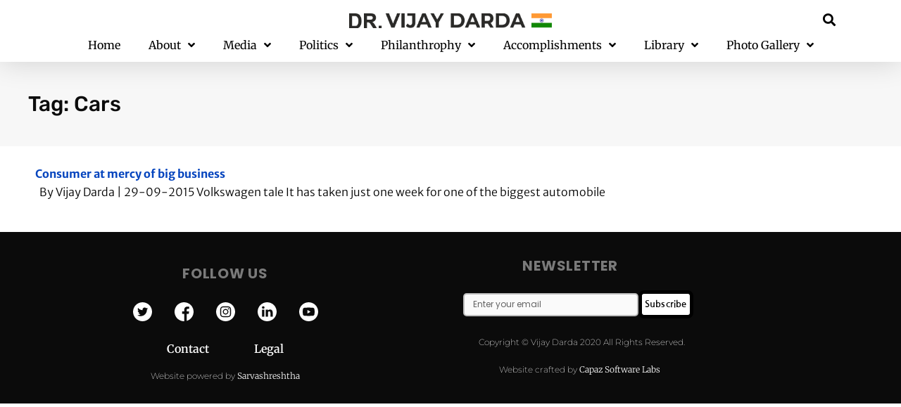

--- FILE ---
content_type: text/html; charset=UTF-8
request_url: https://www.vijaydarda.in/tag/cars/
body_size: 20414
content:
<!doctype html>
<html lang="en-US">
<head>
	<meta charset="UTF-8">
	<meta name="viewport" content="width=device-width, initial-scale=1">
	<link rel="profile" href="https://gmpg.org/xfn/11">
	<!-- Manifest added by SuperPWA - Progressive Web Apps Plugin For WordPress -->
<link rel="manifest" href="/superpwa-manifest.json">
<meta name="theme-color" content="#D5E0EB">
<meta name="mobile-web-app-capable" content="yes">
<meta name="apple-touch-fullscreen" content="yes">
<meta name="apple-mobile-web-app-title" content="Vijay Darda&#039;s Official Website">
<meta name="application-name" content="Vijay Darda&#039;s Official Website">
<meta name="apple-mobile-web-app-capable" content="yes">
<meta name="apple-mobile-web-app-status-bar-style" content="default">
<link rel="apple-touch-icon"  href="https://www.vijaydarda.in/wp-content/uploads/2020/10/Thumbnail-192x192-1.png">
<link rel="apple-touch-icon" sizes="192x192" href="https://www.vijaydarda.in/wp-content/uploads/2020/10/Thumbnail-192x192-1.png">
<!-- / SuperPWA.com -->
<meta name='robots' content='index, follow, max-image-preview:large, max-snippet:-1, max-video-preview:-1' />
	<style>img:is([sizes="auto" i], [sizes^="auto," i]) { contain-intrinsic-size: 3000px 1500px }</style>
	
	<!-- This site is optimized with the Yoast SEO Premium plugin v19.6 (Yoast SEO v25.1) - https://yoast.com/wordpress/plugins/seo/ -->
	<title>Cars Archives - VijayDarda.in</title>
	<link rel="canonical" href="https://www.vijaydarda.in/tag/cars/" />
	<meta property="og:locale" content="en_US" />
	<meta property="og:type" content="article" />
	<meta property="og:title" content="Cars Archives" />
	<meta property="og:url" content="https://www.vijaydarda.in/tag/cars/" />
	<meta property="og:site_name" content="VijayDarda.in" />
	<meta name="twitter:card" content="summary_large_image" />
	<script type="application/ld+json" class="yoast-schema-graph">{"@context":"https://schema.org","@graph":[{"@type":"CollectionPage","@id":"https://www.vijaydarda.in/tag/cars/","url":"https://www.vijaydarda.in/tag/cars/","name":"Cars Archives - VijayDarda.in","isPartOf":{"@id":"https://www.vijaydarda.in/#website"},"breadcrumb":{"@id":"https://www.vijaydarda.in/tag/cars/#breadcrumb"},"inLanguage":"en-US"},{"@type":"BreadcrumbList","@id":"https://www.vijaydarda.in/tag/cars/#breadcrumb","itemListElement":[{"@type":"ListItem","position":1,"name":"Home","item":"https://www.vijaydarda.in/"},{"@type":"ListItem","position":2,"name":"Cars"}]},{"@type":"WebSite","@id":"https://www.vijaydarda.in/#website","url":"https://www.vijaydarda.in/","name":"VijayDarda.in","description":"Parliamentarian | Journalist | Philanthropist","publisher":{"@id":"https://www.vijaydarda.in/#/schema/person/343287a7ab08c54a6197d1d4b5931594"},"potentialAction":[{"@type":"SearchAction","target":{"@type":"EntryPoint","urlTemplate":"https://www.vijaydarda.in/?s={search_term_string}"},"query-input":{"@type":"PropertyValueSpecification","valueRequired":true,"valueName":"search_term_string"}}],"inLanguage":"en-US"},{"@type":["Person","Organization"],"@id":"https://www.vijaydarda.in/#/schema/person/343287a7ab08c54a6197d1d4b5931594","name":"Vijay Darda","image":{"@type":"ImageObject","inLanguage":"en-US","@id":"https://www.vijaydarda.in/#/schema/person/image/","url":"https://www.vijaydarda.in/wp-content/uploads/2020/12/Thumbnail.jpg","contentUrl":"https://www.vijaydarda.in/wp-content/uploads/2020/12/Thumbnail.jpg","width":201,"height":201,"caption":"Vijay Darda"},"logo":{"@id":"https://www.vijaydarda.in/#/schema/person/image/"},"sameAs":["https://vijaydarda.in"]}]}</script>
	<!-- / Yoast SEO Premium plugin. -->


<link rel='dns-prefetch' href='//cdnjs.cloudflare.com' />
<link rel="alternate" type="application/rss+xml" title="VijayDarda.in &raquo; Feed" href="https://www.vijaydarda.in/feed/" />
<link rel="alternate" type="application/rss+xml" title="VijayDarda.in &raquo; Comments Feed" href="https://www.vijaydarda.in/comments/feed/" />
<link rel="alternate" type="application/rss+xml" title="VijayDarda.in &raquo; Cars Tag Feed" href="https://www.vijaydarda.in/tag/cars/feed/" />
<script>
window._wpemojiSettings = {"baseUrl":"https:\/\/s.w.org\/images\/core\/emoji\/15.0.3\/72x72\/","ext":".png","svgUrl":"https:\/\/s.w.org\/images\/core\/emoji\/15.0.3\/svg\/","svgExt":".svg","source":{"concatemoji":"https:\/\/www.vijaydarda.in\/wp-includes\/js\/wp-emoji-release.min.js?ver=6.7.4"}};
/*! This file is auto-generated */
!function(i,n){var o,s,e;function c(e){try{var t={supportTests:e,timestamp:(new Date).valueOf()};sessionStorage.setItem(o,JSON.stringify(t))}catch(e){}}function p(e,t,n){e.clearRect(0,0,e.canvas.width,e.canvas.height),e.fillText(t,0,0);var t=new Uint32Array(e.getImageData(0,0,e.canvas.width,e.canvas.height).data),r=(e.clearRect(0,0,e.canvas.width,e.canvas.height),e.fillText(n,0,0),new Uint32Array(e.getImageData(0,0,e.canvas.width,e.canvas.height).data));return t.every(function(e,t){return e===r[t]})}function u(e,t,n){switch(t){case"flag":return n(e,"\ud83c\udff3\ufe0f\u200d\u26a7\ufe0f","\ud83c\udff3\ufe0f\u200b\u26a7\ufe0f")?!1:!n(e,"\ud83c\uddfa\ud83c\uddf3","\ud83c\uddfa\u200b\ud83c\uddf3")&&!n(e,"\ud83c\udff4\udb40\udc67\udb40\udc62\udb40\udc65\udb40\udc6e\udb40\udc67\udb40\udc7f","\ud83c\udff4\u200b\udb40\udc67\u200b\udb40\udc62\u200b\udb40\udc65\u200b\udb40\udc6e\u200b\udb40\udc67\u200b\udb40\udc7f");case"emoji":return!n(e,"\ud83d\udc26\u200d\u2b1b","\ud83d\udc26\u200b\u2b1b")}return!1}function f(e,t,n){var r="undefined"!=typeof WorkerGlobalScope&&self instanceof WorkerGlobalScope?new OffscreenCanvas(300,150):i.createElement("canvas"),a=r.getContext("2d",{willReadFrequently:!0}),o=(a.textBaseline="top",a.font="600 32px Arial",{});return e.forEach(function(e){o[e]=t(a,e,n)}),o}function t(e){var t=i.createElement("script");t.src=e,t.defer=!0,i.head.appendChild(t)}"undefined"!=typeof Promise&&(o="wpEmojiSettingsSupports",s=["flag","emoji"],n.supports={everything:!0,everythingExceptFlag:!0},e=new Promise(function(e){i.addEventListener("DOMContentLoaded",e,{once:!0})}),new Promise(function(t){var n=function(){try{var e=JSON.parse(sessionStorage.getItem(o));if("object"==typeof e&&"number"==typeof e.timestamp&&(new Date).valueOf()<e.timestamp+604800&&"object"==typeof e.supportTests)return e.supportTests}catch(e){}return null}();if(!n){if("undefined"!=typeof Worker&&"undefined"!=typeof OffscreenCanvas&&"undefined"!=typeof URL&&URL.createObjectURL&&"undefined"!=typeof Blob)try{var e="postMessage("+f.toString()+"("+[JSON.stringify(s),u.toString(),p.toString()].join(",")+"));",r=new Blob([e],{type:"text/javascript"}),a=new Worker(URL.createObjectURL(r),{name:"wpTestEmojiSupports"});return void(a.onmessage=function(e){c(n=e.data),a.terminate(),t(n)})}catch(e){}c(n=f(s,u,p))}t(n)}).then(function(e){for(var t in e)n.supports[t]=e[t],n.supports.everything=n.supports.everything&&n.supports[t],"flag"!==t&&(n.supports.everythingExceptFlag=n.supports.everythingExceptFlag&&n.supports[t]);n.supports.everythingExceptFlag=n.supports.everythingExceptFlag&&!n.supports.flag,n.DOMReady=!1,n.readyCallback=function(){n.DOMReady=!0}}).then(function(){return e}).then(function(){var e;n.supports.everything||(n.readyCallback(),(e=n.source||{}).concatemoji?t(e.concatemoji):e.wpemoji&&e.twemoji&&(t(e.twemoji),t(e.wpemoji)))}))}((window,document),window._wpemojiSettings);
</script>

<link rel='stylesheet' id='sbi_styles-css' href='https://www.vijaydarda.in/wp-content/plugins/instagram-feed/css/sbi-styles.min.css?ver=6.10.0' media='all' />
<style id='wp-emoji-styles-inline-css'>

	img.wp-smiley, img.emoji {
		display: inline !important;
		border: none !important;
		box-shadow: none !important;
		height: 1em !important;
		width: 1em !important;
		margin: 0 0.07em !important;
		vertical-align: -0.1em !important;
		background: none !important;
		padding: 0 !important;
	}
</style>
<link rel='stylesheet' id='wp-block-library-css' href='https://www.vijaydarda.in/wp-includes/css/dist/block-library/style.min.css?ver=6.7.4' media='all' />
<link rel='stylesheet' id='qligg-frontend-css' href='https://www.vijaydarda.in/wp-content/plugins/insta-gallery/build/frontend/css/style.css?ver=4.7.7' media='all' />
<link rel='stylesheet' id='qligg-swiper-css' href='https://www.vijaydarda.in/wp-content/plugins/insta-gallery/assets/frontend/swiper/swiper.min.css?ver=4.7.7' media='all' />
<style id='global-styles-inline-css'>
:root{--wp--preset--aspect-ratio--square: 1;--wp--preset--aspect-ratio--4-3: 4/3;--wp--preset--aspect-ratio--3-4: 3/4;--wp--preset--aspect-ratio--3-2: 3/2;--wp--preset--aspect-ratio--2-3: 2/3;--wp--preset--aspect-ratio--16-9: 16/9;--wp--preset--aspect-ratio--9-16: 9/16;--wp--preset--color--black: #000000;--wp--preset--color--cyan-bluish-gray: #abb8c3;--wp--preset--color--white: #ffffff;--wp--preset--color--pale-pink: #f78da7;--wp--preset--color--vivid-red: #cf2e2e;--wp--preset--color--luminous-vivid-orange: #ff6900;--wp--preset--color--luminous-vivid-amber: #fcb900;--wp--preset--color--light-green-cyan: #7bdcb5;--wp--preset--color--vivid-green-cyan: #00d084;--wp--preset--color--pale-cyan-blue: #8ed1fc;--wp--preset--color--vivid-cyan-blue: #0693e3;--wp--preset--color--vivid-purple: #9b51e0;--wp--preset--gradient--vivid-cyan-blue-to-vivid-purple: linear-gradient(135deg,rgba(6,147,227,1) 0%,rgb(155,81,224) 100%);--wp--preset--gradient--light-green-cyan-to-vivid-green-cyan: linear-gradient(135deg,rgb(122,220,180) 0%,rgb(0,208,130) 100%);--wp--preset--gradient--luminous-vivid-amber-to-luminous-vivid-orange: linear-gradient(135deg,rgba(252,185,0,1) 0%,rgba(255,105,0,1) 100%);--wp--preset--gradient--luminous-vivid-orange-to-vivid-red: linear-gradient(135deg,rgba(255,105,0,1) 0%,rgb(207,46,46) 100%);--wp--preset--gradient--very-light-gray-to-cyan-bluish-gray: linear-gradient(135deg,rgb(238,238,238) 0%,rgb(169,184,195) 100%);--wp--preset--gradient--cool-to-warm-spectrum: linear-gradient(135deg,rgb(74,234,220) 0%,rgb(151,120,209) 20%,rgb(207,42,186) 40%,rgb(238,44,130) 60%,rgb(251,105,98) 80%,rgb(254,248,76) 100%);--wp--preset--gradient--blush-light-purple: linear-gradient(135deg,rgb(255,206,236) 0%,rgb(152,150,240) 100%);--wp--preset--gradient--blush-bordeaux: linear-gradient(135deg,rgb(254,205,165) 0%,rgb(254,45,45) 50%,rgb(107,0,62) 100%);--wp--preset--gradient--luminous-dusk: linear-gradient(135deg,rgb(255,203,112) 0%,rgb(199,81,192) 50%,rgb(65,88,208) 100%);--wp--preset--gradient--pale-ocean: linear-gradient(135deg,rgb(255,245,203) 0%,rgb(182,227,212) 50%,rgb(51,167,181) 100%);--wp--preset--gradient--electric-grass: linear-gradient(135deg,rgb(202,248,128) 0%,rgb(113,206,126) 100%);--wp--preset--gradient--midnight: linear-gradient(135deg,rgb(2,3,129) 0%,rgb(40,116,252) 100%);--wp--preset--font-size--small: 13px;--wp--preset--font-size--medium: 20px;--wp--preset--font-size--large: 36px;--wp--preset--font-size--x-large: 42px;--wp--preset--spacing--20: 0.44rem;--wp--preset--spacing--30: 0.67rem;--wp--preset--spacing--40: 1rem;--wp--preset--spacing--50: 1.5rem;--wp--preset--spacing--60: 2.25rem;--wp--preset--spacing--70: 3.38rem;--wp--preset--spacing--80: 5.06rem;--wp--preset--shadow--natural: 6px 6px 9px rgba(0, 0, 0, 0.2);--wp--preset--shadow--deep: 12px 12px 50px rgba(0, 0, 0, 0.4);--wp--preset--shadow--sharp: 6px 6px 0px rgba(0, 0, 0, 0.2);--wp--preset--shadow--outlined: 6px 6px 0px -3px rgba(255, 255, 255, 1), 6px 6px rgba(0, 0, 0, 1);--wp--preset--shadow--crisp: 6px 6px 0px rgba(0, 0, 0, 1);}:root { --wp--style--global--content-size: 800px;--wp--style--global--wide-size: 1200px; }:where(body) { margin: 0; }.wp-site-blocks > .alignleft { float: left; margin-right: 2em; }.wp-site-blocks > .alignright { float: right; margin-left: 2em; }.wp-site-blocks > .aligncenter { justify-content: center; margin-left: auto; margin-right: auto; }:where(.wp-site-blocks) > * { margin-block-start: 24px; margin-block-end: 0; }:where(.wp-site-blocks) > :first-child { margin-block-start: 0; }:where(.wp-site-blocks) > :last-child { margin-block-end: 0; }:root { --wp--style--block-gap: 24px; }:root :where(.is-layout-flow) > :first-child{margin-block-start: 0;}:root :where(.is-layout-flow) > :last-child{margin-block-end: 0;}:root :where(.is-layout-flow) > *{margin-block-start: 24px;margin-block-end: 0;}:root :where(.is-layout-constrained) > :first-child{margin-block-start: 0;}:root :where(.is-layout-constrained) > :last-child{margin-block-end: 0;}:root :where(.is-layout-constrained) > *{margin-block-start: 24px;margin-block-end: 0;}:root :where(.is-layout-flex){gap: 24px;}:root :where(.is-layout-grid){gap: 24px;}.is-layout-flow > .alignleft{float: left;margin-inline-start: 0;margin-inline-end: 2em;}.is-layout-flow > .alignright{float: right;margin-inline-start: 2em;margin-inline-end: 0;}.is-layout-flow > .aligncenter{margin-left: auto !important;margin-right: auto !important;}.is-layout-constrained > .alignleft{float: left;margin-inline-start: 0;margin-inline-end: 2em;}.is-layout-constrained > .alignright{float: right;margin-inline-start: 2em;margin-inline-end: 0;}.is-layout-constrained > .aligncenter{margin-left: auto !important;margin-right: auto !important;}.is-layout-constrained > :where(:not(.alignleft):not(.alignright):not(.alignfull)){max-width: var(--wp--style--global--content-size);margin-left: auto !important;margin-right: auto !important;}.is-layout-constrained > .alignwide{max-width: var(--wp--style--global--wide-size);}body .is-layout-flex{display: flex;}.is-layout-flex{flex-wrap: wrap;align-items: center;}.is-layout-flex > :is(*, div){margin: 0;}body .is-layout-grid{display: grid;}.is-layout-grid > :is(*, div){margin: 0;}body{padding-top: 0px;padding-right: 0px;padding-bottom: 0px;padding-left: 0px;}a:where(:not(.wp-element-button)){text-decoration: underline;}:root :where(.wp-element-button, .wp-block-button__link){background-color: #32373c;border-width: 0;color: #fff;font-family: inherit;font-size: inherit;line-height: inherit;padding: calc(0.667em + 2px) calc(1.333em + 2px);text-decoration: none;}.has-black-color{color: var(--wp--preset--color--black) !important;}.has-cyan-bluish-gray-color{color: var(--wp--preset--color--cyan-bluish-gray) !important;}.has-white-color{color: var(--wp--preset--color--white) !important;}.has-pale-pink-color{color: var(--wp--preset--color--pale-pink) !important;}.has-vivid-red-color{color: var(--wp--preset--color--vivid-red) !important;}.has-luminous-vivid-orange-color{color: var(--wp--preset--color--luminous-vivid-orange) !important;}.has-luminous-vivid-amber-color{color: var(--wp--preset--color--luminous-vivid-amber) !important;}.has-light-green-cyan-color{color: var(--wp--preset--color--light-green-cyan) !important;}.has-vivid-green-cyan-color{color: var(--wp--preset--color--vivid-green-cyan) !important;}.has-pale-cyan-blue-color{color: var(--wp--preset--color--pale-cyan-blue) !important;}.has-vivid-cyan-blue-color{color: var(--wp--preset--color--vivid-cyan-blue) !important;}.has-vivid-purple-color{color: var(--wp--preset--color--vivid-purple) !important;}.has-black-background-color{background-color: var(--wp--preset--color--black) !important;}.has-cyan-bluish-gray-background-color{background-color: var(--wp--preset--color--cyan-bluish-gray) !important;}.has-white-background-color{background-color: var(--wp--preset--color--white) !important;}.has-pale-pink-background-color{background-color: var(--wp--preset--color--pale-pink) !important;}.has-vivid-red-background-color{background-color: var(--wp--preset--color--vivid-red) !important;}.has-luminous-vivid-orange-background-color{background-color: var(--wp--preset--color--luminous-vivid-orange) !important;}.has-luminous-vivid-amber-background-color{background-color: var(--wp--preset--color--luminous-vivid-amber) !important;}.has-light-green-cyan-background-color{background-color: var(--wp--preset--color--light-green-cyan) !important;}.has-vivid-green-cyan-background-color{background-color: var(--wp--preset--color--vivid-green-cyan) !important;}.has-pale-cyan-blue-background-color{background-color: var(--wp--preset--color--pale-cyan-blue) !important;}.has-vivid-cyan-blue-background-color{background-color: var(--wp--preset--color--vivid-cyan-blue) !important;}.has-vivid-purple-background-color{background-color: var(--wp--preset--color--vivid-purple) !important;}.has-black-border-color{border-color: var(--wp--preset--color--black) !important;}.has-cyan-bluish-gray-border-color{border-color: var(--wp--preset--color--cyan-bluish-gray) !important;}.has-white-border-color{border-color: var(--wp--preset--color--white) !important;}.has-pale-pink-border-color{border-color: var(--wp--preset--color--pale-pink) !important;}.has-vivid-red-border-color{border-color: var(--wp--preset--color--vivid-red) !important;}.has-luminous-vivid-orange-border-color{border-color: var(--wp--preset--color--luminous-vivid-orange) !important;}.has-luminous-vivid-amber-border-color{border-color: var(--wp--preset--color--luminous-vivid-amber) !important;}.has-light-green-cyan-border-color{border-color: var(--wp--preset--color--light-green-cyan) !important;}.has-vivid-green-cyan-border-color{border-color: var(--wp--preset--color--vivid-green-cyan) !important;}.has-pale-cyan-blue-border-color{border-color: var(--wp--preset--color--pale-cyan-blue) !important;}.has-vivid-cyan-blue-border-color{border-color: var(--wp--preset--color--vivid-cyan-blue) !important;}.has-vivid-purple-border-color{border-color: var(--wp--preset--color--vivid-purple) !important;}.has-vivid-cyan-blue-to-vivid-purple-gradient-background{background: var(--wp--preset--gradient--vivid-cyan-blue-to-vivid-purple) !important;}.has-light-green-cyan-to-vivid-green-cyan-gradient-background{background: var(--wp--preset--gradient--light-green-cyan-to-vivid-green-cyan) !important;}.has-luminous-vivid-amber-to-luminous-vivid-orange-gradient-background{background: var(--wp--preset--gradient--luminous-vivid-amber-to-luminous-vivid-orange) !important;}.has-luminous-vivid-orange-to-vivid-red-gradient-background{background: var(--wp--preset--gradient--luminous-vivid-orange-to-vivid-red) !important;}.has-very-light-gray-to-cyan-bluish-gray-gradient-background{background: var(--wp--preset--gradient--very-light-gray-to-cyan-bluish-gray) !important;}.has-cool-to-warm-spectrum-gradient-background{background: var(--wp--preset--gradient--cool-to-warm-spectrum) !important;}.has-blush-light-purple-gradient-background{background: var(--wp--preset--gradient--blush-light-purple) !important;}.has-blush-bordeaux-gradient-background{background: var(--wp--preset--gradient--blush-bordeaux) !important;}.has-luminous-dusk-gradient-background{background: var(--wp--preset--gradient--luminous-dusk) !important;}.has-pale-ocean-gradient-background{background: var(--wp--preset--gradient--pale-ocean) !important;}.has-electric-grass-gradient-background{background: var(--wp--preset--gradient--electric-grass) !important;}.has-midnight-gradient-background{background: var(--wp--preset--gradient--midnight) !important;}.has-small-font-size{font-size: var(--wp--preset--font-size--small) !important;}.has-medium-font-size{font-size: var(--wp--preset--font-size--medium) !important;}.has-large-font-size{font-size: var(--wp--preset--font-size--large) !important;}.has-x-large-font-size{font-size: var(--wp--preset--font-size--x-large) !important;}
:root :where(.wp-block-pullquote){font-size: 1.5em;line-height: 1.6;}
</style>
<link rel='stylesheet' id='post-timeline-reset-css' href='https://www.vijaydarda.in/wp-content/plugins/codecanyon-BTIX9xmH-post-timeline-wordpress-plugin/public/css/post-timeline.css?ver=5.4.4' media='all' />
<link rel='stylesheet' id='post-timeline-animate-css' href='https://www.vijaydarda.in/wp-content/plugins/codecanyon-BTIX9xmH-post-timeline-wordpress-plugin/public/css/animate.css?ver=5.4.4' media='all' />
<link rel='stylesheet' id='post-timeline-bootstrap-css' href='https://www.vijaydarda.in/wp-content/plugins/codecanyon-BTIX9xmH-post-timeline-wordpress-plugin/public/css/bootstrap.min.css?ver=5.4.4' media='all' />
<link rel='stylesheet' id='post-timeline-bootstrap-theme-css' href='https://www.vijaydarda.in/wp-content/plugins/codecanyon-BTIX9xmH-post-timeline-wordpress-plugin/public/css/bootstrap-theme.min.css?ver=5.4.4' media='all' />
<link rel='stylesheet' id='post-timeline-fontawsom-css' href='https://cdnjs.cloudflare.com/ajax/libs/font-awesome/4.7.0/css/font-awesome.css?ver=5.4.4' media='all' />
<link rel='stylesheet' id='cool-tag-cloud-css' href='https://www.vijaydarda.in/wp-content/plugins/cool-tag-cloud/inc/cool-tag-cloud.css?ver=2.25' media='all' />
<link rel='stylesheet' id='ctf_styles-css' href='https://www.vijaydarda.in/wp-content/plugins/custom-twitter-feeds-pro/css/ctf-styles.min.css?ver=2.4.1' media='all' />
<link rel='stylesheet' id='eae-css-css' href='https://www.vijaydarda.in/wp-content/plugins/addon-elements-for-elementor-page-builder/assets/css/eae.min.css?ver=1.14.4' media='all' />
<link rel='stylesheet' id='eae-peel-css-css' href='https://www.vijaydarda.in/wp-content/plugins/addon-elements-for-elementor-page-builder/assets/lib/peel/peel.css?ver=1.14.4' media='all' />
<link rel='stylesheet' id='font-awesome-4-shim-css' href='https://www.vijaydarda.in/wp-content/plugins/elementor/assets/lib/font-awesome/css/v4-shims.min.css?ver=1.0' media='all' />
<link rel='stylesheet' id='font-awesome-5-all-css' href='https://www.vijaydarda.in/wp-content/plugins/elementor/assets/lib/font-awesome/css/all.min.css?ver=1.0' media='all' />
<link rel='stylesheet' id='vegas-css-css' href='https://www.vijaydarda.in/wp-content/plugins/addon-elements-for-elementor-page-builder/assets/lib/vegas/vegas.min.css?ver=2.4.0' media='all' />
<link rel='stylesheet' id='hello-elementor-css' href='https://www.vijaydarda.in/wp-content/themes/hello-elementor/style.min.css?ver=3.4.0' media='all' />
<link rel='stylesheet' id='hello-elementor-theme-style-css' href='https://www.vijaydarda.in/wp-content/themes/hello-elementor/theme.min.css?ver=3.4.0' media='all' />
<link rel='stylesheet' id='hello-elementor-header-footer-css' href='https://www.vijaydarda.in/wp-content/themes/hello-elementor/header-footer.min.css?ver=3.4.0' media='all' />
<link rel='stylesheet' id='e-sticky-css' href='https://www.vijaydarda.in/wp-content/plugins/elementor-pro/assets/css/modules/sticky.min.css?ver=3.29.2' media='all' />
<link rel='stylesheet' id='elementor-frontend-css' href='https://www.vijaydarda.in/wp-content/plugins/elementor/assets/css/frontend.min.css?ver=3.28.4' media='all' />
<link rel='stylesheet' id='widget-image-css' href='https://www.vijaydarda.in/wp-content/plugins/elementor/assets/css/widget-image.min.css?ver=3.28.4' media='all' />
<link rel='stylesheet' id='widget-search-form-css' href='https://www.vijaydarda.in/wp-content/plugins/elementor-pro/assets/css/widget-search-form.min.css?ver=3.29.2' media='all' />
<link rel='stylesheet' id='elementor-icons-shared-0-css' href='https://www.vijaydarda.in/wp-content/plugins/elementor/assets/lib/font-awesome/css/fontawesome.min.css?ver=5.15.3' media='all' />
<link rel='stylesheet' id='elementor-icons-fa-solid-css' href='https://www.vijaydarda.in/wp-content/plugins/elementor/assets/lib/font-awesome/css/solid.min.css?ver=5.15.3' media='all' />
<link rel='stylesheet' id='widget-nav-menu-css' href='https://www.vijaydarda.in/wp-content/plugins/elementor-pro/assets/css/widget-nav-menu.min.css?ver=3.29.2' media='all' />
<link rel='stylesheet' id='widget-social-icons-css' href='https://www.vijaydarda.in/wp-content/plugins/elementor/assets/css/widget-social-icons.min.css?ver=3.28.4' media='all' />
<link rel='stylesheet' id='e-apple-webkit-css' href='https://www.vijaydarda.in/wp-content/plugins/elementor/assets/css/conditionals/apple-webkit.min.css?ver=3.28.4' media='all' />
<link rel='stylesheet' id='widget-form-css' href='https://www.vijaydarda.in/wp-content/plugins/elementor-pro/assets/css/widget-form.min.css?ver=3.29.2' media='all' />
<link rel='stylesheet' id='widget-heading-css' href='https://www.vijaydarda.in/wp-content/plugins/elementor/assets/css/widget-heading.min.css?ver=3.28.4' media='all' />
<link rel='stylesheet' id='widget-posts-css' href='https://www.vijaydarda.in/wp-content/plugins/elementor-pro/assets/css/widget-posts.min.css?ver=3.29.2' media='all' />
<link rel='stylesheet' id='elementor-icons-css' href='https://www.vijaydarda.in/wp-content/plugins/elementor/assets/lib/eicons/css/elementor-icons.min.css?ver=5.36.0' media='all' />
<link rel='stylesheet' id='elementor-post-7-css' href='https://www.vijaydarda.in/wp-content/uploads/elementor/css/post-7.css?ver=1747698920' media='all' />
<link rel='stylesheet' id='sbistyles-css' href='https://www.vijaydarda.in/wp-content/plugins/instagram-feed/css/sbi-styles.min.css?ver=6.10.0' media='all' />
<link rel='stylesheet' id='elementor-post-30-css' href='https://www.vijaydarda.in/wp-content/uploads/elementor/css/post-30.css?ver=1747698921' media='all' />
<link rel='stylesheet' id='elementor-post-36-css' href='https://www.vijaydarda.in/wp-content/uploads/elementor/css/post-36.css?ver=1747698921' media='all' />
<link rel='stylesheet' id='elementor-post-8220-css' href='https://www.vijaydarda.in/wp-content/uploads/elementor/css/post-8220.css?ver=1747698949' media='all' />
<link rel='stylesheet' id='taxopress-frontend-css-css' href='https://www.vijaydarda.in/wp-content/plugins/simple-tags/assets/frontend/css/frontend.css?ver=3.35.1' media='all' />
<link rel='stylesheet' id='eael-general-css' href='https://www.vijaydarda.in/wp-content/plugins/essential-addons-for-elementor-lite/assets/front-end/css/view/general.min.css?ver=6.5.8' media='all' />
<link rel='stylesheet' id='elementor-gf-local-merriweather-css' href='https://www.vijaydarda.in/wp-content/uploads/elementor/google-fonts/css/merriweather.css?ver=1746686594' media='all' />
<link rel='stylesheet' id='elementor-gf-local-robotoslab-css' href='https://www.vijaydarda.in/wp-content/uploads/elementor/google-fonts/css/robotoslab.css?ver=1746686603' media='all' />
<link rel='stylesheet' id='elementor-gf-local-montserrat-css' href='https://www.vijaydarda.in/wp-content/uploads/elementor/google-fonts/css/montserrat.css?ver=1746686616' media='all' />
<link rel='stylesheet' id='elementor-gf-local-roboto-css' href='https://www.vijaydarda.in/wp-content/uploads/elementor/google-fonts/css/roboto.css?ver=1746686639' media='all' />
<link rel='stylesheet' id='elementor-gf-local-poppins-css' href='https://www.vijaydarda.in/wp-content/uploads/elementor/google-fonts/css/poppins.css?ver=1746686647' media='all' />
<link rel='stylesheet' id='elementor-gf-local-nanumgothic-css' href='https://www.vijaydarda.in/wp-content/uploads/elementor/google-fonts/css/nanumgothic.css?ver=1746686686' media='all' />
<link rel='stylesheet' id='elementor-gf-local-rubik-css' href='https://www.vijaydarda.in/wp-content/uploads/elementor/google-fonts/css/rubik.css?ver=1746687004' media='all' />
<link rel='stylesheet' id='elementor-gf-local-merriweathersans-css' href='https://www.vijaydarda.in/wp-content/uploads/elementor/google-fonts/css/merriweathersans.css?ver=1746687011' media='all' />
<script src="https://www.vijaydarda.in/wp-includes/js/jquery/jquery.min.js?ver=3.7.1" id="jquery-core-js"></script>
<script src="https://www.vijaydarda.in/wp-includes/js/jquery/jquery-migrate.min.js?ver=3.4.1" id="jquery-migrate-js"></script>
<script src="https://www.vijaydarda.in/wp-content/plugins/addon-elements-for-elementor-page-builder/assets/js/iconHelper.js?ver=1.0" id="eae-iconHelper-js"></script>
<script src="https://www.vijaydarda.in/wp-content/plugins/simple-tags/assets/frontend/js/frontend.js?ver=3.35.1" id="taxopress-frontend-js-js"></script>
<link rel="https://api.w.org/" href="https://www.vijaydarda.in/wp-json/" /><link rel="alternate" title="JSON" type="application/json" href="https://www.vijaydarda.in/wp-json/wp/v2/tags/259" /><link rel="EditURI" type="application/rsd+xml" title="RSD" href="https://www.vijaydarda.in/xmlrpc.php?rsd" />
<meta name="generator" content="WordPress 6.7.4" />
<style type="text/css">.p-tl-cont.timeline_section b, .p-tl-cont.timeline_section strong{
    font-family: "Merriweather", Sans-serif !important;
}
.ptl-desc span{
    font-weight: 300 !important;
}
.t-img{
    display: none;
}

.p-tl-cont.timeline_section .p-timeline-content {
    color: #222222;
    font-family: "Merriweather", Sans-serif;
    font-size: 16px;
    font-weight: 400;
    font-style: normal;
    line-height: 1.5em;
    letter-spacing: 0px;
}

.p-tl-cont.timeline_section h1, .p-tl-cont.timeline_section .h1 {
    font-family: "Montserrat", Sans-serif;
    font-size: 30px;
    font-weight: 700;
    font-style: normal;
    letter-spacing: 0px;
}
.p-tl-cont.ptl-tmpl-5.timeline_section h3.t_title{
    font-family: "Montserrat", Sans-serif !important;
}

.p-tl-cont.ptl-tmpl-5.timeline_section .timeline-box {
    background: #000000;
}

.p-tl-cont.timeline_section .text-center {
    text-align: left;
}

.btn{
    color: #0645BE !important;
    text-decoration: underline !important;
    text-transform: capitalize;
}
.p-tl-cont#p-tl-cont.timeline_section .ptl-pagination {
    margin-top: -10px !important;
}
.p-tl-cont.ptl-tmpl-5.timeline_section .timeline-box {
    border-radius: 10px;
    box-shadow: 0 0 10px 0px rgba(0, 0, 0, 0.5) !important;
}
.p-tl-cont.ptl-tmpl-5.timeline_section span.t_time {
    border-radius: 10px 0px !important;
    height: 30px !important;
}
.p-tl-cont.ptl-tmpl-5.timeline_section .timeline_sec {
    margin-bottom: 0px !important;
}
.p-tl-cont.ptl-tmpl-5.timeline_section .timeline-box .ptl-desc {
    font-size: 13px;
    padding: 15px;
    font-style: normal !important;
    margin: 0;
    font-family: "Merriweather", Sans-serif !important;
}

.p-tl-cont.timeline_section .btn {
    font-size: 17px !important;
}
/*.p-tl-cont.timeline_section{*/
/*    max-width: 1256px !important;*/
/*    padding-left: 10px !important;*/
/*    padding-right: 10px !important;*/
/*}*/
/*.p-tl-cont.timeline_section h1{*/
/*    margin-left: 220px;*/
/*    margin-right: 221px;*/
/*}*/
/*.p-tl-cont.timeline_section p{*/
/*    margin-left: 220px;*/
/*    margin-right: 221px;*/
/*}*/
/*@media (min-width: 1200px){*/
/*.p-tl-cont.timeline_section{*/
/*    width: 1256px !important;*/
/*}*/
/*}*/

.p-tl-cont.ptl-tmpl-5.timeline_section .timeline_sec .line {
    height: 99.5% !important;
   
}
.p-tl-cont.ptl-tmpl-5.timeline_section {
    padding-top: 0 !important;
}
.p-tl-cont .cssload-container div {
    color: #000;
}
.ptl-preloder .cssload-loader {
    background-color: #fff;
}
/*.p-tl-cont .cssload-container {*/
/*    top: 400px;*/
/*}*/
@media (max-width: 768px){
.p-tl-cont.timeline_section .yr_list {
    display: none !important;
}}</style><!-- Global site tag (gtag.js) - Google Analytics -->
<script async src="https://www.googletagmanager.com/gtag/js?id=G-MSY4GYB0F1"></script>
<script>
  window.dataLayer = window.dataLayer || [];
  function gtag(){dataLayer.push(arguments);}
  gtag('js', new Date());

  gtag('config', 'G-MSY4GYB0F1');
</script>

<meta name="google-site-verification" content="2hVIs4S-kkzK1mwXBiJLiGWDptFYkzpe_eXM4g5W1mg" /><meta name="generator" content="Elementor 3.28.4; features: additional_custom_breakpoints, e_local_google_fonts; settings: css_print_method-external, google_font-enabled, font_display-auto">
			<style>
				.e-con.e-parent:nth-of-type(n+4):not(.e-lazyloaded):not(.e-no-lazyload),
				.e-con.e-parent:nth-of-type(n+4):not(.e-lazyloaded):not(.e-no-lazyload) * {
					background-image: none !important;
				}
				@media screen and (max-height: 1024px) {
					.e-con.e-parent:nth-of-type(n+3):not(.e-lazyloaded):not(.e-no-lazyload),
					.e-con.e-parent:nth-of-type(n+3):not(.e-lazyloaded):not(.e-no-lazyload) * {
						background-image: none !important;
					}
				}
				@media screen and (max-height: 640px) {
					.e-con.e-parent:nth-of-type(n+2):not(.e-lazyloaded):not(.e-no-lazyload),
					.e-con.e-parent:nth-of-type(n+2):not(.e-lazyloaded):not(.e-no-lazyload) * {
						background-image: none !important;
					}
				}
			</style>
			<link rel="icon" href="https://www.vijaydarda.in/wp-content/uploads/2020/12/Favicon-Thumbnail.jpg" sizes="32x32" />
<link rel="icon" href="https://www.vijaydarda.in/wp-content/uploads/2020/12/Favicon-Thumbnail.jpg" sizes="192x192" />
<meta name="msapplication-TileImage" content="https://www.vijaydarda.in/wp-content/uploads/2020/12/Favicon-Thumbnail.jpg" />
		<style id="wp-custom-css">
			.heateor_sss_sharing_ul li:first-child{
	display:none;
}
.heateor_sss_horizontal_sharing .heateorSssSharing, .heateor_sss_standard_follow_icons_container .heateorSssSharing
{
	width: 25px !important;
  height: 25px !important;
}
.heateor_sss_standard_follow_icons_container .heateorSssMoreSvg, .heateor_sss_horizontal_sharing .heateorSssMoreSvg, #heateor_sss_rearrange .heateorSssMoreSvg {
    background: url(https://www.vijaydarda.in/wp-content/uploads/2021/01/logo-11.png) no-repeat center center;
}
@media (max-width: 767px){
	.heateor_sss_horizontal_sharing .heateorSssSharing, .heateor_sss_standard_follow_icons_container .heateorSssSharing
{
	width: 25px !important;
  height: 25px !important;
}
}
.elementor-45 .elementor-element.elementor-element-3d2a412 .elementor-repeater-item-b01c23f .swiper-slide-bg {
    border-radius: 10px;
}

.elementor-45 .elementor-element.elementor-element-3d2a412 .elementor-repeater-item-c5b1329 .swiper-slide-bg {
    border-radius: 10px;
}
.elementor-45 .elementor-element.elementor-element-bd60c7c .elementor-repeater-item-d78fbf1 .swiper-slide-bg {
    border-radius: 10px;
}
.elementor-45 .elementor-element.elementor-element-bd60c7c .elementor-repeater-item-d78fbf1 .swiper-slide-bg {
    border-radius: 10px;
}
.elementor-45 .elementor-element.elementor-element-bd60c7c .elementor-repeater-item-d78fbf1 .swiper-slide-bg {
    border-radius: 10px;
}
.elementor-slides .swiper-slide-bg {
    border-radius: 10px;
}

.elementor-45 .elementor-element.elementor-element-ac5a7b0 .elementor-image-box-wrapper .elementor-image-box-img {
    padding-top: 10px;
}
.elementor-45 .elementor-element.elementor-element-ac5a7b0 > .elementor-widget-container {
    min-height: 487px;
}

.elementor-45 .elementor-element.elementor-element-ac5a7b0 .elementor-image-box-content .elementor-image-box-description {
    max-width: 92%;
    margin-left: auto;
    margin-right: auto;
}

@media (max-width: 767px){
	.elementor-45 .elementor-element.elementor-element-ac5a7b0 > .elementor-widget-container {
    min-height: 400px;
}
}

.lae-posts-carousel.lae-classic-skin .lae-posts-carousel-item .hentry {
    box-shadow: 0px 0px 10px 0px rgba(0,0,0,0.5) !important;
}

.lae-container button.slick-prev {
    left: 0px !important;
    z-index: 1;
    min-height: 36px;
    width: 33px;
}
.lae-container button.slick-next {
    right: 0px !important;
		min-height: 36px;
    width: 33px;
}
.lae-container button.slick-prev, .lae-container button.slick-prev:before, .lae-container button.slick-prev:after, .lae-container button.slick-next, .lae-container button.slick-next:before, .lae-container button.slick-next:after{
	font-size: 30px !important;
    color: #000000 !important;
}
.elementor-45 .elementor-element.elementor-element-3a2bdf5 .elementor-main-swiper .swiper-slide {
    box-shadow: 0px 0px 10px 0px rgba(0,0,0,0.5) !important;
}

.eael-post-carousel .eael-entry-thumbnail>img, .swiper-container-wrap .eael-post-carousel .swiper-slide img {
	height: 300px;
}
.elementor-swiper-button-prev {
    left: 0px !important;
}
.elementor-swiper-button-next {
    right: -2px !important;
}
.elementor-45 .elementor-element.elementor-element-5b0a687 .eael-twitter-feed-item-inner, .elementor-45 .elementor-element.elementor-element-5b0a687 .swiper-slide {
	height: 320px;
}

.eael-logo-carousel-wrap.swiper-container-wrap .swiper-pagination {
    bottom: -22px !important;
}
@media screen and (max-width: 768px)
	{
		.elementor-45 .elementor-element.elementor-element-e269def > .elementor-element-populated {
    box-shadow: none;
	}
		.eael-twitter-feed{
			box-shadow: 0px 0px 10px 0px rgba(0,0,0,0.5);
    border-radius: 10px;
		}
		.eael-twitter-feed-item .eael-twitter-feed-item-inner {
    border: none;
}
		.eael-logo-carousel-wrap.swiper-container-wrap .swiper-pagination {
    bottom: 10px !important;
}
		.eael-twitter-feed-item .eael-twitter-feed-item-content {
    padding: 0px 20px 20px;
}
		.elementor-45 .elementor-element.elementor-element-3d2a412 .elementor-swiper-button {
    display: none;
}
		.elementor-45 .elementor-element.elementor-element-5b0a687 .swiper-container .swiper-button-next, .elementor-45 .elementor-element.elementor-element-5b0a687 .swiper-container .swiper-button-prev {
    display: none;
}
		.elementor-45 .elementor-element.elementor-element-5ab916c .swiper-container-wrap .swiper-button-next, .elementor-45 .elementor-element.elementor-element-5ab916c .swiper-container-wrap .swiper-button-prev {
    display: none;
}
		.elementor-45 .elementor-element.elementor-element-3a2bdf5 .elementor-swiper-button {
    display: none;
}
		.elementor-45 .elementor-element.elementor-element-086e17f .swiper-container-wrap .swiper-button-next, .elementor-45 .elementor-element.elementor-element-086e17f .swiper-container-wrap .swiper-button-prev {
    display: none;
}
		.elementor-45 .elementor-element.elementor-element-bd60c7c .elementor-swiper-button {
    display: none;
}
		.elementor-45 .elementor-element.elementor-element-6bb0abc .swiper-container-wrap .swiper-button-next, .elementor-45 .elementor-element.elementor-element-6bb0abc .swiper-container-wrap .swiper-button-prev {
    font-size: 36px;
    display: none;
}
		.elementor-45 .elementor-element.elementor-element-5b0a687 .eael-twitter-feed-item-inner, .elementor-45 .elementor-element.elementor-element-5b0a687 .swiper-slide {
    height: 300px;
}
}
/* Book section Home page */
.elementor-45 .elementor-element.elementor-element-ad86cab .eael-testimonial-item .eael-testimonial-item-inner {
    margin-top: 20px;
}
.swiper-container-ad86cab{
	height: 220px !important;
}
.swiper-container-8db2544{
	height: 250px !important
}
.eael-testimonial-item-inner{
	display: flex !important;
}
.elementor-widget-eael-testimonial-slider .eael-testimonial-image {
    padding: 0px 0px 0px 0px !important;
}
.elementor-widget-eael-testimonial-slider .eael-testimonial-align-center .eael-testimonial-image, .elementor-widget-eael-testimonial-slider .eael-testimonial-align-center .testimonial-inline-style {
    margin: auto !important;
		margin-left: 20px !important;
}
.elementor-widget-eael-testimonial-slider .eael-testimonial-content {
    padding: 10px;
    padding-left: 30px !important;
}
.elementor-45 .elementor-element.elementor-element-ad86cab .eael-testimonial-image img {
    border-radius: 10px;
}
/* .eael-testimonial-user{
	display: none !important;
}
.eael-testimonial-user-company{
	display: none !important;
} */
@media only screen and (max-width:768px){
	.elementor-widget-eael-testimonial-slider .eael-testimonial-align-center .eael-testimonial-image, .elementor-widget-eael-testimonial-slider .eael-testimonial-align-center .testimonial-inline-style {
    margin: auto !important;
		margin-left: auto !important;
}
.eael-testimonial-item-inner {
    flex-flow: column;
}
	.elementor-widget-eael-testimonial-slider .eael-testimonial-item {
    margin: auto;
}
.elementor-widget-eael-testimonial-slider .eael-testimonial-align-center .eael-testimonial-image, .elementor-widget-eael-testimonial-slider .eael-testimonial-align-center .testimonial-inline-style {
    margin-top: 15px !important;
}
	.eael-testimonial-user{
		display: none !important;
	}
	.eael-testimonial-user-company{
		display:none !important;
	}
/* books */
.elementor-45 .elementor-element.elementor-element-ad86cab .eael-testimonial-item .eael-testimonial-item-inner {
    margin-top: 0px !important;
}
.swiper-container-ad86cab{
	height: auto !important;
}
/* stalwart */
.elementor-45 .elementor-element.elementor-element-8db2544 .eael-testimonial-item .eael-testimonial-item-inner {
    margin-top: 0px !important;
}
.swiper-container-8db2544{
	height: auto !important
}
	.elementor-slides .swiper-slide-inner .elementor-slide-description {
    font-size: 13px;
    line-height: 1.4;
    margin-bottom: 0px !important;
}
}
/* Stalwart says its ussing same section of books so there css and classes at some places are same */
.elementor-45 .elementor-element.elementor-element-8db2544 .eael-testimonial-image img {
    border-radius: 10px;
}
.elementor-widget-eael-testimonial-slider .eael-testimonial-content {
    padding: 10px;
    padding-left: 15px !important;
    padding-right: 28px !important; 
}
.eael-testimonial-user{
	display: none !important;
}
.eael-testimonial-user-company{
	display: none !important;
}
.elementor-45 .elementor-element.elementor-element-8db2544 .eael-testimonial-item .eael-testimonial-item-inner {
    margin-top: 11px;
}

/* Arrow */

.fa-angle-right:before {
     content: '\e87d' !important;
}
.fa-angle-left:before {
    content: '\e87e' !important;
}
.fa-angle-right{
display: inline-block;
    font-family: eicons !important;
    font-size: 36px !important;
    font-weight: 400 !important;
    font-style: normal;
    font-variant: normal;
    line-height: 1;
    text-rendering: auto;
    -webkit-font-smoothing: antialiased;
    -moz-osx-font-smoothing: grayscale;
}
.fa-angle-left{
display: inline-block;
    font-family: eicons !important;
    font-size: 36px !important;
    font-weight: 400 !important;
    font-style: normal;
    font-variant: normal;
    line-height: 1;
    text-rendering: auto;
    -webkit-font-smoothing: antialiased;
    -moz-osx-font-smoothing: grayscale;
}
[class*=" eicon-"], [class^=eicon] {
    display: inline-block;
    font-family: eicons;
    font-size: 36px !important;
    font-weight: 400;
    font-style: normal;
    font-variant: normal;
    line-height: 1;
    text-rendering: auto;
    -webkit-font-smoothing: antialiased;
    -moz-osx-font-smoothing: grayscale;
}
/* hero slider  */
    .elementor-45 .elementor-element.elementor-element-3d2a412 .elementor-slide-description {
    text-shadow: 2px 0px #000;
}
/* Editorial */
.eael-grid-post .eael-entry-wrapper, .eael-grid-post .eael-entry-footer {
    background-color: #000;
    border-radius: 10px 10px 0 0;
		padding-left: 25px !important;
}
.eael-post-carousel-style-two .eael-entry-content {
    padding: 0 25px !important;
		padding-top: 13px !important;
}
.eael-post-elements-readmore-wrap{
	text-align: left !important;
}
.elementor-45 .elementor-element.elementor-element-5ab916c .eael-grid-post-holder {
    height: 500px;
}
.swiper-container-5ab916c{
	height: 520px;
}
.swiper-button-next, .swiper-button-prev {
    z-index: 1 !important;
}

/* Newslatter */
.elementor-45 .elementor-element.elementor-element-ac5a7b0 .elementor-image-box-wrapper .elementor-image-box-img {
    padding-top: 8px !important;
}

/* timeline */
.swiper-container-086e17f{
	height: 560px;
}
.eael-post-carousel-style-two .eael-entry-footer-two {
    padding-left: 25px !important;
}
.elementor-45 .elementor-element.elementor-element-086e17f .eael-grid-post .eael-entry-footer, .elementor-45 .elementor-element.elementor-element-086e17f .eael-grid-post .eael-entry-meta {
    justify-content: left !important;
}
.elementor-45 .elementor-element.elementor-element-5ab916c .eael-grid-post .eael-entry-footer, .elementor-45 .elementor-element.elementor-element-5ab916c .eael-grid-post .eael-entry-meta{
	justify-content: left !important;
}
.elementor-45 .elementor-element.elementor-element-086e17f .eael-grid-post-holder {
	height: 540px;
}
@media only screen and (max-width:768px){
	.elementor-45 .elementor-element.elementor-element-5ab916c .eael-grid-post-holder {
    height: 430px;
}
	.swiper-container-5ab916c{
	height: 450px;
}
	.swiper-container-086e17f{
	height: 550px;
}
.elementor-45 .elementor-element.elementor-element-086e17f .eael-grid-post-holder {
	height: 530px;
}
}

/* Hero Section */
.elementor-45 .elementor-element.elementor-element-3d2a412 .elementor-slide-description {
    text-shadow: 2px 0px #000;
    background-color: #000;
    padding: 1px 5px 1px 5px;
		border-radius: 10px 10px 0px 0px;
}
.elementor-45 .elementor-element.elementor-element-3d2a412 .swiper-slide-inner {
    padding: 0px 15px 1px 0px !important;
}
.flipster__button {   
    z-index: 1 !important;
}

/* twitter */
.eael-twitter-feed-5b0a687{
	margin-top: 25px;
}

/* hero image caption */
figcaption{
	font-style: normal !important;
}

/* mobile header */
.elementor-menu-toggle i {
	font-size: 25px !important;
}
@media only screen and (max-width:768px){
.elementor-nav-menu--dropdown.elementor-nav-menu__container .elementor-sub-item {
    font-size: 14px !important;
}
	.elementor-30 .elementor-element.elementor-element-fecc361 .elementor-nav-menu--dropdown {
    background-color: #0000001A;
}
}
.elementor-kit-7 a:hover{
	text-decoration: none !important;
}

/* timeline post page */
.p-tl-cont.timeline_section img{
	border: 2px solid #555 !important;
}


.elementor-45 .elementor-element.elementor-element-5b90eef .eael-instafeed-item-inner {
    box-shadow: 0px 0px 10px 0px rgba(0,0,0,0.5);
}

/* Mobile Header */
@media (max-width: 767px){
/* .elementor-element-bfb845a .elementor-column-wrap
	{
		padding-bottom: 0px !important
	}
 */
	.elementor-menu-toggle {
    margin-top: 7px;
    margin-bottom: -10px;
	}
	.elementor-30 .elementor-element.elementor-element-00b1ff5 {
    z-index: 7 !important;
	}
	.p-tl-cont.ptl-tmpl-5.timeline_section .timeline_sec .line{
		display:none;
	}
	.p-tl-cont.ptl-tmpl-5.timeline_section .timeline_yr{
		margin-left:0px !important;
		left:50%;
		transform:translate(-50%);
	}
	.p-tl-cont.ptl-tmpl-5.timeline_section .timeline_sec{
		padding-left: 0px !important;
	}
	.p-tl-cont.ptl-tmpl-5.timeline_section .timeline_sec .timeline_yr {
    left: 40%;
}
	.elementor-30 .elementor-element.elementor-element-fecc361 .elementor-nav-menu--main > .elementor-nav-menu > li > .elementor-nav-menu--dropdown, .elementor-30 .elementor-element.elementor-element-fecc361 .elementor-nav-menu__container.elementor-nav-menu--dropdown {
    margin-top: 20px !important;
}
	.elementor-30 .elementor-element.elementor-element-fecc361 .elementor-nav-menu--dropdown .elementor-item, .elementor-30 .elementor-element.elementor-element-fecc361 .elementor-nav-menu--dropdown .elementor-sub-item {
    font-size: 15px !important;
}
}

.ptl-desc.ptl-p-desc span {
    color: #fff !important;
}

@media (max-width: 767px){
.elementor-30 .elementor-element.elementor-element-fecc361 .elementor-menu-toggle {
    margin-top: 22px;
    margin-bottom: -25px;
}
	.elementor-30 .elementor-element.elementor-element-fecc361 > .elementor-widget-container{
	margin: -36px 0px 0px 0px !important;
}
.elementor-30 .elementor-element.elementor-element-bfb845a {
    z-index: 5 !important;
}
.p-tl-cont.ptl-tmpl-5.timeline_section .timeline-box {
 margin-bottom: 50px !important;
}
}
@media (max-width: 767px){
.elementor-30 .elementor-element.elementor-element-fecc361 .elementor-nav-menu--main > .elementor-nav-menu > li > .elementor-nav-menu--dropdown, .elementor-30 .elementor-element.elementor-element-fecc361 .elementor-nav-menu__container.elementor-nav-menu--dropdown {
    margin-top: 35px !important;
}
}
.eael-post-carousel-wrap .swiper-button-prev i:before, .eael-post-carousel-wrap .swiper-button-next i:before, .swiper-container-wrap .swiper-button-prev i:before, .swiper-container-wrap .swiper-button-next i:before, .swiper-container .swiper-button-prev i:before, .swiper-container .swiper-button-next i:before {
	content:'' !important;
}
.swiper-container .swiper-button-next, .swiper-container .swiper-button-prev, .swiper-container-wrap .swiper-button-next, .swiper-container-wrap .swiper-button-prev {
    font-size: 30px !important;
    color: #000000 !important;
}
.insta-gallery-feed[data-feed_layout="carousel"] .swiper-button-next>i:before{
	content:'\e87d' !important;
	font-family: eicons;
	background-color:#fff;
}
.insta-gallery-feed[data-feed_layout="carousel"] .swiper-button-prev>i:before{
	content:'\e87e' !important;
	font-family: eicons;
	background-color:#fff;
}
.eael-post-carousel-wrap .swiper-button-prev:after, .swiper-container-wrap .swiper-button-prev:after, .swiper-container .swiper-button-prev:after {
	content:'\e87e' !important;
	font-family: eicons;
	font-weight:normal;
	font-size:50px !important;
}
.eael-post-carousel-wrap .swiper-button-next:after, .swiper-container-wrap .swiper-button-next:after, .swiper-container .swiper-button-next:after {
	content:'\e87d' !important;
	font-family: eicons;
	font-weight:normal;
	font-size:50px !important;
}
.st-post-tags{
	padding:35px 0;
	font-weight:bold; 
	font-size:16px;
}
.st-post-tags a{
	font-weight:normal;
	font-size:14px;
}
.widget-image-caption.wp-caption-text{
	padding:10px;
	background-color:rgba(0,0,0,0.7);
	color:#ffffff;
}
.eapps-remove-link{
	display:none !important;
}
.eapps-link:before{
	content: "";
    position: absolute;
    bottom: 0px;
    height: 47px;
    left: 0%;
    width: 1000px;
    background-color: #fff;
    z-index: 99999999999999999999999;
}
.eapps-instagram-feed-title{
	display:none !important;
}
h1.entry-title{
	padding-top: 2em;
	padding-left:2.5em;
}		</style>
		</head>
<body data-rsssl=1 class="archive tag tag-cars tag-259 wp-custom-logo wp-embed-responsive hello-elementor-default elementor-page-8220 elementor-default elementor-template-full-width elementor-kit-7">


<a class="skip-link screen-reader-text" href="#content">Skip to content</a>

		<div data-elementor-type="header" data-elementor-id="30" class="elementor elementor-30 elementor-location-header" data-elementor-post-type="elementor_library">
					<header class="has_eae_slider elementor-section elementor-top-section elementor-element elementor-element-15ffda1 elementor-section-full_width elementor-section-content-middle elementor-section-height-default elementor-section-height-default" data-eae-slider="50980" data-particle_enable="false" data-particle-mobile-disabled="false" data-id="15ffda1" data-element_type="section" data-settings="{&quot;background_background&quot;:&quot;classic&quot;,&quot;sticky&quot;:&quot;top&quot;,&quot;sticky_on&quot;:[&quot;desktop&quot;,&quot;tablet&quot;,&quot;mobile&quot;],&quot;sticky_offset&quot;:0,&quot;sticky_effects_offset&quot;:0,&quot;sticky_anchor_link_offset&quot;:0}">
						<div class="elementor-container elementor-column-gap-default">
					<div class="has_eae_slider elementor-column elementor-col-100 elementor-top-column elementor-element elementor-element-03a4feb" data-eae-slider="863" data-id="03a4feb" data-element_type="column">
			<div class="elementor-widget-wrap elementor-element-populated">
						<section class="has_eae_slider elementor-section elementor-inner-section elementor-element elementor-element-62664ae elementor-section-content-top elementor-section-boxed elementor-section-height-default elementor-section-height-default" data-eae-slider="2727" data-particle_enable="false" data-particle-mobile-disabled="false" data-id="62664ae" data-element_type="section" id="justtopheader">
						<div class="elementor-container elementor-column-gap-default">
					<div class="has_eae_slider elementor-column elementor-col-33 elementor-inner-column elementor-element elementor-element-3af4b0d" data-eae-slider="94605" data-id="3af4b0d" data-element_type="column">
			<div class="elementor-widget-wrap">
							</div>
		</div>
				<div class="has_eae_slider elementor-column elementor-col-33 elementor-inner-column elementor-element elementor-element-33ec92a" data-eae-slider="35398" data-id="33ec92a" data-element_type="column">
			<div class="elementor-widget-wrap elementor-element-populated">
						<div class="elementor-element elementor-element-adfb50e elementor-widget elementor-widget-theme-site-logo elementor-widget-image" data-id="adfb50e" data-element_type="widget" data-settings="{&quot;sticky&quot;:&quot;top&quot;,&quot;sticky_effects_offset&quot;:100,&quot;_animation&quot;:&quot;none&quot;,&quot;sticky_on&quot;:[&quot;desktop&quot;,&quot;tablet&quot;,&quot;mobile&quot;],&quot;sticky_offset&quot;:0,&quot;sticky_anchor_link_offset&quot;:0}" data-widget_type="theme-site-logo.default">
				<div class="elementor-widget-container">
											<a href="https://www.vijaydarda.in">
			<img width="427" height="30" src="https://www.vijaydarda.in/wp-content/uploads/2020/10/Dr-Vijay-Darda-Logo.jpg" class="attachment-full size-full wp-image-10549" alt="" srcset="https://www.vijaydarda.in/wp-content/uploads/2020/10/Dr-Vijay-Darda-Logo.jpg 427w, https://www.vijaydarda.in/wp-content/uploads/2020/10/Dr-Vijay-Darda-Logo-300x21.jpg 300w" sizes="(max-width: 427px) 100vw, 427px" />				</a>
											</div>
				</div>
					</div>
		</div>
				<div class="has_eae_slider elementor-column elementor-col-33 elementor-inner-column elementor-element elementor-element-fb5a225" data-eae-slider="90685" data-id="fb5a225" data-element_type="column">
			<div class="elementor-widget-wrap elementor-element-populated">
						<div class="elementor-element elementor-element-8f0d135 elementor-search-form--skin-full_screen elementor-widget__width-auto elementor-widget-mobile__width-auto elementor-widget elementor-widget-search-form" data-id="8f0d135" data-element_type="widget" data-settings="{&quot;skin&quot;:&quot;full_screen&quot;}" data-widget_type="search-form.default">
				<div class="elementor-widget-container">
							<search role="search">
			<form class="elementor-search-form" action="https://www.vijaydarda.in" method="get">
												<div class="elementor-search-form__toggle" role="button" tabindex="0" aria-label="Search">
					<i aria-hidden="true" class="fas fa-search"></i>				</div>
								<div class="elementor-search-form__container">
					<label class="elementor-screen-only" for="elementor-search-form-8f0d135">Search</label>

					
					<input id="elementor-search-form-8f0d135" placeholder="Search..." class="elementor-search-form__input" type="search" name="s" value="">
					
					
										<div class="dialog-lightbox-close-button dialog-close-button" role="button" tabindex="0" aria-label="Close this search box.">
						<i aria-hidden="true" class="eicon-close"></i>					</div>
									</div>
			</form>
		</search>
						</div>
				</div>
					</div>
		</div>
					</div>
		</section>
				<section class="has_eae_slider elementor-section elementor-inner-section elementor-element elementor-element-523b1ab elementor-section-boxed elementor-section-height-default elementor-section-height-default" data-eae-slider="29026" data-particle_enable="false" data-particle-mobile-disabled="false" data-id="523b1ab" data-element_type="section">
						<div class="elementor-container elementor-column-gap-default">
					<div class="has_eae_slider elementor-column elementor-col-100 elementor-inner-column elementor-element elementor-element-bfb845a" data-eae-slider="34605" data-id="bfb845a" data-element_type="column">
			<div class="elementor-widget-wrap elementor-element-populated">
						<div class="elementor-element elementor-element-fecc361 elementor-nav-menu__align-center elementor-nav-menu--dropdown-tablet elementor-nav-menu__text-align-aside elementor-nav-menu--toggle elementor-nav-menu--burger elementor-widget elementor-widget-nav-menu" data-id="fecc361" data-element_type="widget" data-settings="{&quot;submenu_icon&quot;:{&quot;value&quot;:&quot;&lt;i class=\&quot;fas fa-angle-down\&quot;&gt;&lt;\/i&gt;&quot;,&quot;library&quot;:&quot;fa-solid&quot;},&quot;layout&quot;:&quot;horizontal&quot;,&quot;toggle&quot;:&quot;burger&quot;}" data-widget_type="nav-menu.default">
				<div class="elementor-widget-container">
								<nav aria-label="Menu" class="elementor-nav-menu--main elementor-nav-menu__container elementor-nav-menu--layout-horizontal e--pointer-none">
				<ul id="menu-1-fecc361" class="elementor-nav-menu"><li class="menu-item menu-item-type-post_type menu-item-object-page menu-item-home menu-item-8142"><a href="https://www.vijaydarda.in/" class="elementor-item">Home</a></li>
<li class="menu-item menu-item-type-custom menu-item-object-custom menu-item-has-children menu-item-1207"><a href="#" class="elementor-item elementor-item-anchor">About</a>
<ul class="sub-menu elementor-nav-menu--dropdown">
	<li class="menu-item menu-item-type-post_type menu-item-object-page menu-item-1213"><a href="https://www.vijaydarda.in/profile/" class="elementor-sub-item">Profile</a></li>
	<li class="menu-item menu-item-type-post_type menu-item-object-page menu-item-1218"><a href="https://www.vijaydarda.in/lokmat-group/" class="elementor-sub-item">Lokmat Group</a></li>
	<li class="menu-item menu-item-type-post_type menu-item-object-page menu-item-3820"><a href="https://www.vijaydarda.in/contact/" class="elementor-sub-item">Contact</a></li>
</ul>
</li>
<li class="menu-item menu-item-type-custom menu-item-object-custom menu-item-has-children menu-item-1208"><a href="#" class="elementor-item elementor-item-anchor">Media</a>
<ul class="sub-menu elementor-nav-menu--dropdown">
	<li class="menu-item menu-item-type-post_type menu-item-object-page menu-item-1217"><a href="https://www.vijaydarda.in/journalist/" class="elementor-sub-item">Journalist</a></li>
	<li class="menu-item menu-item-type-post_type menu-item-object-page menu-item-4252"><a href="https://www.vijaydarda.in/articles/" class="elementor-sub-item">Articles</a></li>
	<li class="menu-item menu-item-type-post_type menu-item-object-page menu-item-4240"><a href="https://www.vijaydarda.in/media-coverage/" class="elementor-sub-item">Media Coverage</a></li>
	<li class="menu-item menu-item-type-post_type menu-item-object-page menu-item-4119"><a href="https://www.vijaydarda.in/newsletters/" class="elementor-sub-item">Newsletters</a></li>
</ul>
</li>
<li class="menu-item menu-item-type-custom menu-item-object-custom menu-item-has-children menu-item-1209"><a href="#" class="elementor-item elementor-item-anchor">Politics</a>
<ul class="sub-menu elementor-nav-menu--dropdown">
	<li class="menu-item menu-item-type-post_type menu-item-object-page menu-item-1223"><a href="https://www.vijaydarda.in/political-journey/" class="elementor-sub-item">Political Journey</a></li>
	<li class="menu-item menu-item-type-post_type menu-item-object-page menu-item-1222"><a href="https://www.vijaydarda.in/parliamentarian/" class="elementor-sub-item">Parliamentarian</a></li>
	<li class="menu-item menu-item-type-post_type menu-item-object-page menu-item-1224"><a href="https://www.vijaydarda.in/private-members-bills/" class="elementor-sub-item">Member’s Bills</a></li>
</ul>
</li>
<li class="menu-item menu-item-type-custom menu-item-object-custom menu-item-has-children menu-item-1210"><a href="#" class="elementor-item elementor-item-anchor">Philanthrophy</a>
<ul class="sub-menu elementor-nav-menu--dropdown">
	<li class="menu-item menu-item-type-post_type menu-item-object-page menu-item-2032"><a href="https://www.vijaydarda.in/humanitarian-efforts/" class="elementor-sub-item">Humanitarian Efforts</a></li>
	<li class="menu-item menu-item-type-post_type menu-item-object-page menu-item-1226"><a href="https://www.vijaydarda.in/religious-initiatives/" class="elementor-sub-item">Religious Initiatives</a></li>
	<li class="menu-item menu-item-type-post_type menu-item-object-page menu-item-1228"><a href="https://www.vijaydarda.in/women-empowerment/" class="elementor-sub-item">Women Empowerment</a></li>
	<li class="menu-item menu-item-type-post_type menu-item-object-page menu-item-1225"><a href="https://www.vijaydarda.in/education-endowment/" class="elementor-sub-item">Education Endowment</a></li>
	<li class="menu-item menu-item-type-post_type menu-item-object-page menu-item-1227"><a href="https://www.vijaydarda.in/sports-activities/" class="elementor-sub-item">Sports Activities</a></li>
	<li class="menu-item menu-item-type-post_type menu-item-object-page menu-item-2034"><a href="https://www.vijaydarda.in/cultural-endeavours/" class="elementor-sub-item">Cultural Endeavours</a></li>
	<li class="menu-item menu-item-type-post_type menu-item-object-page menu-item-2033"><a href="https://www.vijaydarda.in/environmental-preservation/" class="elementor-sub-item">Environmental Preservation</a></li>
</ul>
</li>
<li class="menu-item menu-item-type-custom menu-item-object-custom menu-item-has-children menu-item-1211"><a href="#" class="elementor-item elementor-item-anchor">Accomplishments</a>
<ul class="sub-menu elementor-nav-menu--dropdown">
	<li class="menu-item menu-item-type-post_type menu-item-object-page menu-item-1232"><a href="https://www.vijaydarda.in/positions-held/" class="elementor-sub-item">Positions Held</a></li>
	<li class="menu-item menu-item-type-post_type menu-item-object-page menu-item-1231"><a href="https://www.vijaydarda.in/awards-and-honours/" class="elementor-sub-item">Awards &#038; Honours</a></li>
	<li class="menu-item menu-item-type-post_type menu-item-object-page menu-item-1234"><a href="https://www.vijaydarda.in/summits-and-conferences/" class="elementor-sub-item">Summits &#038; Conferences</a></li>
	<li class="menu-item menu-item-type-post_type menu-item-object-page menu-item-1233"><a href="https://www.vijaydarda.in/stalwarts-say/" class="elementor-sub-item">Stalwarts Say</a></li>
</ul>
</li>
<li class="menu-item menu-item-type-custom menu-item-object-custom menu-item-has-children menu-item-1212"><a href="#" class="elementor-item elementor-item-anchor">Library</a>
<ul class="sub-menu elementor-nav-menu--dropdown">
	<li class="menu-item menu-item-type-post_type menu-item-object-page menu-item-1216"><a href="https://www.vijaydarda.in/books/" class="elementor-sub-item">Books</a></li>
	<li class="menu-item menu-item-type-post_type menu-item-object-page menu-item-2980"><a href="https://www.vijaydarda.in/quotes/" class="elementor-sub-item">Quotes</a></li>
	<li class="menu-item menu-item-type-post_type menu-item-object-page menu-item-2706"><a href="https://www.vijaydarda.in/poems/" class="elementor-sub-item">Poems</a></li>
	<li class="menu-item menu-item-type-custom menu-item-object-custom menu-item-1237"><a target="_blank" href="https://www.youtube.com/channel/UCI-D7N3vu8Pw55DlA0lQIXQ" class="elementor-sub-item">Videos</a></li>
	<li class="menu-item menu-item-type-post_type menu-item-object-page menu-item-2707"><a href="https://www.vijaydarda.in/artwork/" class="elementor-sub-item">Artwork</a></li>
</ul>
</li>
<li class="menu-item menu-item-type-custom menu-item-object-custom menu-item-has-children menu-item-9339"><a href="#" class="elementor-item elementor-item-anchor">Photo Gallery</a>
<ul class="sub-menu elementor-nav-menu--dropdown">
	<li class="menu-item menu-item-type-custom menu-item-object-custom menu-item-9343"><a href="https://www.vijaydarda.in/with-president-vice-president/" class="elementor-sub-item">With Presidents / Vice Presidents</a></li>
	<li class="menu-item menu-item-type-custom menu-item-object-custom menu-item-9374"><a href="https://www.vijaydarda.in/with-prime-minister/" class="elementor-sub-item">With Prime Ministers</a></li>
	<li class="menu-item menu-item-type-custom menu-item-object-custom menu-item-9499"><a href="https://www.vijaydarda.in/with-governor-chief-minister/" class="elementor-sub-item">With Governors / Chief Ministers</a></li>
	<li class="menu-item menu-item-type-custom menu-item-object-custom menu-item-9500"><a href="https://www.vijaydarda.in/with-ministers/" class="elementor-sub-item">With Ministers</a></li>
	<li class="menu-item menu-item-type-custom menu-item-object-custom menu-item-9501"><a href="https://www.vijaydarda.in/other-political-leaders/" class="elementor-sub-item">Other Political Leaders</a></li>
	<li class="menu-item menu-item-type-custom menu-item-object-custom menu-item-has-children menu-item-9502"><a href="https://www.vijaydarda.in/lokmat-group-functions/" class="elementor-sub-item">Lokmat Group &#038; Function</a>
	<ul class="sub-menu elementor-nav-menu--dropdown">
		<li class="menu-item menu-item-type-custom menu-item-object-custom menu-item-9676"><a href="https://www.vijaydarda.in/lokmat-parliamentary-award/" class="elementor-sub-item">Lokmat Parliamentary Award</a></li>
		<li class="menu-item menu-item-type-custom menu-item-object-custom menu-item-10048"><a href="https://www.vijaydarda.in/lokmat-maharashtrian-of-the-year-award/" class="elementor-sub-item">Lokmat Maharashtrian of the Year Award</a></li>
		<li class="menu-item menu-item-type-custom menu-item-object-custom menu-item-10135"><a href="https://www.vijaydarda.in/lokmat-times-excellence-in-healthcare-awards/" class="elementor-sub-item">Lokmat Times Exellence in Healthcare Awards</a></li>
		<li class="menu-item menu-item-type-custom menu-item-object-custom menu-item-9677"><a href="https://www.vijaydarda.in/lokmat-women-summit/" class="elementor-sub-item">Lokmat Women Summit</a></li>
		<li class="menu-item menu-item-type-custom menu-item-object-custom menu-item-9681"><a href="https://www.vijaydarda.in/sur-jyotsna-national-music-award/" class="elementor-sub-item">Sur Jyotsna National Music Award</a></li>
		<li class="menu-item menu-item-type-custom menu-item-object-custom menu-item-9674"><a href="https://www.vijaydarda.in/laa-award/" class="elementor-sub-item">LAA Award</a></li>
		<li class="menu-item menu-item-type-custom menu-item-object-custom menu-item-10047"><a href="https://www.vijaydarda.in/lokmat-maha-marathon/" class="elementor-sub-item">Lokmat Maha Marathon</a></li>
		<li class="menu-item menu-item-type-custom menu-item-object-custom menu-item-10046"><a href="https://www.vijaydarda.in/lokmat-golden-jubilee/" class="elementor-sub-item">Lokmat Golden Jubilee</a></li>
		<li class="menu-item menu-item-type-custom menu-item-object-custom menu-item-10049"><a href="https://www.vijaydarda.in/lokmat-nagpur-golden-jubilee/" class="elementor-sub-item">Lokmat Nagpur Golden Jubilee</a></li>
		<li class="menu-item menu-item-type-custom menu-item-object-custom menu-item-9675"><a href="https://www.vijaydarda.in/lokmat-event/" class="elementor-sub-item">Lokmat Event</a></li>
		<li class="menu-item menu-item-type-custom menu-item-object-custom menu-item-10050"><a href="https://www.vijaydarda.in/other-lokmat-function/" class="elementor-sub-item">Other Lokmat Function</a></li>
	</ul>
</li>
	<li class="menu-item menu-item-type-custom menu-item-object-custom menu-item-10136"><a href="https://www.vijaydarda.in/art-and-culture/" class="elementor-sub-item">Art &#038; Culture</a></li>
	<li class="menu-item menu-item-type-custom menu-item-object-custom menu-item-9503"><a href="https://www.vijaydarda.in/with-bollywood-stars/" class="elementor-sub-item">With Bollywood Stars</a></li>
	<li class="menu-item menu-item-type-custom menu-item-object-custom menu-item-9504"><a href="https://www.vijaydarda.in/with-sport-stars/" class="elementor-sub-item">With Sports Stars</a></li>
	<li class="menu-item menu-item-type-custom menu-item-object-custom menu-item-9505"><a href="https://www.vijaydarda.in/social-functions/" class="elementor-sub-item">Social Functions</a></li>
	<li class="menu-item menu-item-type-custom menu-item-object-custom menu-item-9506"><a href="https://www.vijaydarda.in/business-economy/" class="elementor-sub-item">Business Economy</a></li>
	<li class="menu-item menu-item-type-custom menu-item-object-custom menu-item-9507"><a href="https://www.vijaydarda.in/award-honour/" class="elementor-sub-item">Award &#038; Honour</a></li>
	<li class="menu-item menu-item-type-custom menu-item-object-custom menu-item-9678"><a href="https://www.vijaydarda.in/personal/" class="elementor-sub-item">Personal</a></li>
	<li class="menu-item menu-item-type-custom menu-item-object-custom menu-item-9679"><a href="https://www.vijaydarda.in/prerna-sthal/" class="elementor-sub-item">Prerna Sthal</a></li>
	<li class="menu-item menu-item-type-custom menu-item-object-custom menu-item-9680"><a href="https://www.vijaydarda.in/spiritual-event-2/" class="elementor-sub-item">Spiritual Events</a></li>
	<li class="menu-item menu-item-type-custom menu-item-object-custom menu-item-10044"><a href="https://www.vijaydarda.in/with-students/" class="elementor-sub-item">With Students</a></li>
</ul>
</li>
</ul>			</nav>
					<div class="elementor-menu-toggle" role="button" tabindex="0" aria-label="Menu Toggle" aria-expanded="false">
			<i aria-hidden="true" role="presentation" class="elementor-menu-toggle__icon--open eicon-menu-bar"></i><i aria-hidden="true" role="presentation" class="elementor-menu-toggle__icon--close eicon-close"></i>		</div>
					<nav class="elementor-nav-menu--dropdown elementor-nav-menu__container" aria-hidden="true">
				<ul id="menu-2-fecc361" class="elementor-nav-menu"><li class="menu-item menu-item-type-post_type menu-item-object-page menu-item-home menu-item-8142"><a href="https://www.vijaydarda.in/" class="elementor-item" tabindex="-1">Home</a></li>
<li class="menu-item menu-item-type-custom menu-item-object-custom menu-item-has-children menu-item-1207"><a href="#" class="elementor-item elementor-item-anchor" tabindex="-1">About</a>
<ul class="sub-menu elementor-nav-menu--dropdown">
	<li class="menu-item menu-item-type-post_type menu-item-object-page menu-item-1213"><a href="https://www.vijaydarda.in/profile/" class="elementor-sub-item" tabindex="-1">Profile</a></li>
	<li class="menu-item menu-item-type-post_type menu-item-object-page menu-item-1218"><a href="https://www.vijaydarda.in/lokmat-group/" class="elementor-sub-item" tabindex="-1">Lokmat Group</a></li>
	<li class="menu-item menu-item-type-post_type menu-item-object-page menu-item-3820"><a href="https://www.vijaydarda.in/contact/" class="elementor-sub-item" tabindex="-1">Contact</a></li>
</ul>
</li>
<li class="menu-item menu-item-type-custom menu-item-object-custom menu-item-has-children menu-item-1208"><a href="#" class="elementor-item elementor-item-anchor" tabindex="-1">Media</a>
<ul class="sub-menu elementor-nav-menu--dropdown">
	<li class="menu-item menu-item-type-post_type menu-item-object-page menu-item-1217"><a href="https://www.vijaydarda.in/journalist/" class="elementor-sub-item" tabindex="-1">Journalist</a></li>
	<li class="menu-item menu-item-type-post_type menu-item-object-page menu-item-4252"><a href="https://www.vijaydarda.in/articles/" class="elementor-sub-item" tabindex="-1">Articles</a></li>
	<li class="menu-item menu-item-type-post_type menu-item-object-page menu-item-4240"><a href="https://www.vijaydarda.in/media-coverage/" class="elementor-sub-item" tabindex="-1">Media Coverage</a></li>
	<li class="menu-item menu-item-type-post_type menu-item-object-page menu-item-4119"><a href="https://www.vijaydarda.in/newsletters/" class="elementor-sub-item" tabindex="-1">Newsletters</a></li>
</ul>
</li>
<li class="menu-item menu-item-type-custom menu-item-object-custom menu-item-has-children menu-item-1209"><a href="#" class="elementor-item elementor-item-anchor" tabindex="-1">Politics</a>
<ul class="sub-menu elementor-nav-menu--dropdown">
	<li class="menu-item menu-item-type-post_type menu-item-object-page menu-item-1223"><a href="https://www.vijaydarda.in/political-journey/" class="elementor-sub-item" tabindex="-1">Political Journey</a></li>
	<li class="menu-item menu-item-type-post_type menu-item-object-page menu-item-1222"><a href="https://www.vijaydarda.in/parliamentarian/" class="elementor-sub-item" tabindex="-1">Parliamentarian</a></li>
	<li class="menu-item menu-item-type-post_type menu-item-object-page menu-item-1224"><a href="https://www.vijaydarda.in/private-members-bills/" class="elementor-sub-item" tabindex="-1">Member’s Bills</a></li>
</ul>
</li>
<li class="menu-item menu-item-type-custom menu-item-object-custom menu-item-has-children menu-item-1210"><a href="#" class="elementor-item elementor-item-anchor" tabindex="-1">Philanthrophy</a>
<ul class="sub-menu elementor-nav-menu--dropdown">
	<li class="menu-item menu-item-type-post_type menu-item-object-page menu-item-2032"><a href="https://www.vijaydarda.in/humanitarian-efforts/" class="elementor-sub-item" tabindex="-1">Humanitarian Efforts</a></li>
	<li class="menu-item menu-item-type-post_type menu-item-object-page menu-item-1226"><a href="https://www.vijaydarda.in/religious-initiatives/" class="elementor-sub-item" tabindex="-1">Religious Initiatives</a></li>
	<li class="menu-item menu-item-type-post_type menu-item-object-page menu-item-1228"><a href="https://www.vijaydarda.in/women-empowerment/" class="elementor-sub-item" tabindex="-1">Women Empowerment</a></li>
	<li class="menu-item menu-item-type-post_type menu-item-object-page menu-item-1225"><a href="https://www.vijaydarda.in/education-endowment/" class="elementor-sub-item" tabindex="-1">Education Endowment</a></li>
	<li class="menu-item menu-item-type-post_type menu-item-object-page menu-item-1227"><a href="https://www.vijaydarda.in/sports-activities/" class="elementor-sub-item" tabindex="-1">Sports Activities</a></li>
	<li class="menu-item menu-item-type-post_type menu-item-object-page menu-item-2034"><a href="https://www.vijaydarda.in/cultural-endeavours/" class="elementor-sub-item" tabindex="-1">Cultural Endeavours</a></li>
	<li class="menu-item menu-item-type-post_type menu-item-object-page menu-item-2033"><a href="https://www.vijaydarda.in/environmental-preservation/" class="elementor-sub-item" tabindex="-1">Environmental Preservation</a></li>
</ul>
</li>
<li class="menu-item menu-item-type-custom menu-item-object-custom menu-item-has-children menu-item-1211"><a href="#" class="elementor-item elementor-item-anchor" tabindex="-1">Accomplishments</a>
<ul class="sub-menu elementor-nav-menu--dropdown">
	<li class="menu-item menu-item-type-post_type menu-item-object-page menu-item-1232"><a href="https://www.vijaydarda.in/positions-held/" class="elementor-sub-item" tabindex="-1">Positions Held</a></li>
	<li class="menu-item menu-item-type-post_type menu-item-object-page menu-item-1231"><a href="https://www.vijaydarda.in/awards-and-honours/" class="elementor-sub-item" tabindex="-1">Awards &#038; Honours</a></li>
	<li class="menu-item menu-item-type-post_type menu-item-object-page menu-item-1234"><a href="https://www.vijaydarda.in/summits-and-conferences/" class="elementor-sub-item" tabindex="-1">Summits &#038; Conferences</a></li>
	<li class="menu-item menu-item-type-post_type menu-item-object-page menu-item-1233"><a href="https://www.vijaydarda.in/stalwarts-say/" class="elementor-sub-item" tabindex="-1">Stalwarts Say</a></li>
</ul>
</li>
<li class="menu-item menu-item-type-custom menu-item-object-custom menu-item-has-children menu-item-1212"><a href="#" class="elementor-item elementor-item-anchor" tabindex="-1">Library</a>
<ul class="sub-menu elementor-nav-menu--dropdown">
	<li class="menu-item menu-item-type-post_type menu-item-object-page menu-item-1216"><a href="https://www.vijaydarda.in/books/" class="elementor-sub-item" tabindex="-1">Books</a></li>
	<li class="menu-item menu-item-type-post_type menu-item-object-page menu-item-2980"><a href="https://www.vijaydarda.in/quotes/" class="elementor-sub-item" tabindex="-1">Quotes</a></li>
	<li class="menu-item menu-item-type-post_type menu-item-object-page menu-item-2706"><a href="https://www.vijaydarda.in/poems/" class="elementor-sub-item" tabindex="-1">Poems</a></li>
	<li class="menu-item menu-item-type-custom menu-item-object-custom menu-item-1237"><a target="_blank" href="https://www.youtube.com/channel/UCI-D7N3vu8Pw55DlA0lQIXQ" class="elementor-sub-item" tabindex="-1">Videos</a></li>
	<li class="menu-item menu-item-type-post_type menu-item-object-page menu-item-2707"><a href="https://www.vijaydarda.in/artwork/" class="elementor-sub-item" tabindex="-1">Artwork</a></li>
</ul>
</li>
<li class="menu-item menu-item-type-custom menu-item-object-custom menu-item-has-children menu-item-9339"><a href="#" class="elementor-item elementor-item-anchor" tabindex="-1">Photo Gallery</a>
<ul class="sub-menu elementor-nav-menu--dropdown">
	<li class="menu-item menu-item-type-custom menu-item-object-custom menu-item-9343"><a href="https://www.vijaydarda.in/with-president-vice-president/" class="elementor-sub-item" tabindex="-1">With Presidents / Vice Presidents</a></li>
	<li class="menu-item menu-item-type-custom menu-item-object-custom menu-item-9374"><a href="https://www.vijaydarda.in/with-prime-minister/" class="elementor-sub-item" tabindex="-1">With Prime Ministers</a></li>
	<li class="menu-item menu-item-type-custom menu-item-object-custom menu-item-9499"><a href="https://www.vijaydarda.in/with-governor-chief-minister/" class="elementor-sub-item" tabindex="-1">With Governors / Chief Ministers</a></li>
	<li class="menu-item menu-item-type-custom menu-item-object-custom menu-item-9500"><a href="https://www.vijaydarda.in/with-ministers/" class="elementor-sub-item" tabindex="-1">With Ministers</a></li>
	<li class="menu-item menu-item-type-custom menu-item-object-custom menu-item-9501"><a href="https://www.vijaydarda.in/other-political-leaders/" class="elementor-sub-item" tabindex="-1">Other Political Leaders</a></li>
	<li class="menu-item menu-item-type-custom menu-item-object-custom menu-item-has-children menu-item-9502"><a href="https://www.vijaydarda.in/lokmat-group-functions/" class="elementor-sub-item" tabindex="-1">Lokmat Group &#038; Function</a>
	<ul class="sub-menu elementor-nav-menu--dropdown">
		<li class="menu-item menu-item-type-custom menu-item-object-custom menu-item-9676"><a href="https://www.vijaydarda.in/lokmat-parliamentary-award/" class="elementor-sub-item" tabindex="-1">Lokmat Parliamentary Award</a></li>
		<li class="menu-item menu-item-type-custom menu-item-object-custom menu-item-10048"><a href="https://www.vijaydarda.in/lokmat-maharashtrian-of-the-year-award/" class="elementor-sub-item" tabindex="-1">Lokmat Maharashtrian of the Year Award</a></li>
		<li class="menu-item menu-item-type-custom menu-item-object-custom menu-item-10135"><a href="https://www.vijaydarda.in/lokmat-times-excellence-in-healthcare-awards/" class="elementor-sub-item" tabindex="-1">Lokmat Times Exellence in Healthcare Awards</a></li>
		<li class="menu-item menu-item-type-custom menu-item-object-custom menu-item-9677"><a href="https://www.vijaydarda.in/lokmat-women-summit/" class="elementor-sub-item" tabindex="-1">Lokmat Women Summit</a></li>
		<li class="menu-item menu-item-type-custom menu-item-object-custom menu-item-9681"><a href="https://www.vijaydarda.in/sur-jyotsna-national-music-award/" class="elementor-sub-item" tabindex="-1">Sur Jyotsna National Music Award</a></li>
		<li class="menu-item menu-item-type-custom menu-item-object-custom menu-item-9674"><a href="https://www.vijaydarda.in/laa-award/" class="elementor-sub-item" tabindex="-1">LAA Award</a></li>
		<li class="menu-item menu-item-type-custom menu-item-object-custom menu-item-10047"><a href="https://www.vijaydarda.in/lokmat-maha-marathon/" class="elementor-sub-item" tabindex="-1">Lokmat Maha Marathon</a></li>
		<li class="menu-item menu-item-type-custom menu-item-object-custom menu-item-10046"><a href="https://www.vijaydarda.in/lokmat-golden-jubilee/" class="elementor-sub-item" tabindex="-1">Lokmat Golden Jubilee</a></li>
		<li class="menu-item menu-item-type-custom menu-item-object-custom menu-item-10049"><a href="https://www.vijaydarda.in/lokmat-nagpur-golden-jubilee/" class="elementor-sub-item" tabindex="-1">Lokmat Nagpur Golden Jubilee</a></li>
		<li class="menu-item menu-item-type-custom menu-item-object-custom menu-item-9675"><a href="https://www.vijaydarda.in/lokmat-event/" class="elementor-sub-item" tabindex="-1">Lokmat Event</a></li>
		<li class="menu-item menu-item-type-custom menu-item-object-custom menu-item-10050"><a href="https://www.vijaydarda.in/other-lokmat-function/" class="elementor-sub-item" tabindex="-1">Other Lokmat Function</a></li>
	</ul>
</li>
	<li class="menu-item menu-item-type-custom menu-item-object-custom menu-item-10136"><a href="https://www.vijaydarda.in/art-and-culture/" class="elementor-sub-item" tabindex="-1">Art &#038; Culture</a></li>
	<li class="menu-item menu-item-type-custom menu-item-object-custom menu-item-9503"><a href="https://www.vijaydarda.in/with-bollywood-stars/" class="elementor-sub-item" tabindex="-1">With Bollywood Stars</a></li>
	<li class="menu-item menu-item-type-custom menu-item-object-custom menu-item-9504"><a href="https://www.vijaydarda.in/with-sport-stars/" class="elementor-sub-item" tabindex="-1">With Sports Stars</a></li>
	<li class="menu-item menu-item-type-custom menu-item-object-custom menu-item-9505"><a href="https://www.vijaydarda.in/social-functions/" class="elementor-sub-item" tabindex="-1">Social Functions</a></li>
	<li class="menu-item menu-item-type-custom menu-item-object-custom menu-item-9506"><a href="https://www.vijaydarda.in/business-economy/" class="elementor-sub-item" tabindex="-1">Business Economy</a></li>
	<li class="menu-item menu-item-type-custom menu-item-object-custom menu-item-9507"><a href="https://www.vijaydarda.in/award-honour/" class="elementor-sub-item" tabindex="-1">Award &#038; Honour</a></li>
	<li class="menu-item menu-item-type-custom menu-item-object-custom menu-item-9678"><a href="https://www.vijaydarda.in/personal/" class="elementor-sub-item" tabindex="-1">Personal</a></li>
	<li class="menu-item menu-item-type-custom menu-item-object-custom menu-item-9679"><a href="https://www.vijaydarda.in/prerna-sthal/" class="elementor-sub-item" tabindex="-1">Prerna Sthal</a></li>
	<li class="menu-item menu-item-type-custom menu-item-object-custom menu-item-9680"><a href="https://www.vijaydarda.in/spiritual-event-2/" class="elementor-sub-item" tabindex="-1">Spiritual Events</a></li>
	<li class="menu-item menu-item-type-custom menu-item-object-custom menu-item-10044"><a href="https://www.vijaydarda.in/with-students/" class="elementor-sub-item" tabindex="-1">With Students</a></li>
</ul>
</li>
</ul>			</nav>
						</div>
				</div>
					</div>
		</div>
					</div>
		</section>
					</div>
		</div>
					</div>
		</header>
				</div>
				<div data-elementor-type="archive" data-elementor-id="8220" class="elementor elementor-8220 elementor-location-archive" data-elementor-post-type="elementor_library">
					<section class="has_eae_slider elementor-section elementor-top-section elementor-element elementor-element-f1a5590 elementor-section-height-min-height elementor-section-boxed elementor-section-height-default elementor-section-items-middle" data-eae-slider="72089" data-particle_enable="false" data-particle-mobile-disabled="false" data-id="f1a5590" data-element_type="section" data-settings="{&quot;background_background&quot;:&quot;classic&quot;}">
						<div class="elementor-container elementor-column-gap-default">
					<div class="has_eae_slider elementor-column elementor-col-100 elementor-top-column elementor-element elementor-element-21572b7" data-eae-slider="65829" data-id="21572b7" data-element_type="column">
			<div class="elementor-widget-wrap elementor-element-populated">
						<div class="elementor-element elementor-element-cb8adde elementor-widget elementor-widget-theme-archive-title elementor-page-title elementor-widget-heading" data-id="cb8adde" data-element_type="widget" data-widget_type="theme-archive-title.default">
				<div class="elementor-widget-container">
					<h1 class="elementor-heading-title elementor-size-default">Tag: Cars</h1>				</div>
				</div>
					</div>
		</div>
					</div>
		</section>
				<section class="has_eae_slider elementor-section elementor-top-section elementor-element elementor-element-7add7a0 elementor-section-boxed elementor-section-height-default elementor-section-height-default" data-eae-slider="41058" data-particle_enable="false" data-particle-mobile-disabled="false" data-id="7add7a0" data-element_type="section">
						<div class="elementor-container elementor-column-gap-default">
					<div class="has_eae_slider elementor-column elementor-col-100 elementor-top-column elementor-element elementor-element-3c6c3a8" data-eae-slider="73429" data-id="3c6c3a8" data-element_type="column">
			<div class="elementor-widget-wrap elementor-element-populated">
						<div class="elementor-element elementor-element-1095a2a elementor-grid-1 elementor-posts--thumbnail-none elementor-grid-tablet-2 elementor-grid-mobile-1 elementor-widget elementor-widget-archive-posts" data-id="1095a2a" data-element_type="widget" data-settings="{&quot;archive_classic_columns&quot;:&quot;1&quot;,&quot;archive_classic_columns_tablet&quot;:&quot;2&quot;,&quot;archive_classic_columns_mobile&quot;:&quot;1&quot;,&quot;archive_classic_row_gap&quot;:{&quot;unit&quot;:&quot;px&quot;,&quot;size&quot;:35,&quot;sizes&quot;:[]},&quot;archive_classic_row_gap_tablet&quot;:{&quot;unit&quot;:&quot;px&quot;,&quot;size&quot;:&quot;&quot;,&quot;sizes&quot;:[]},&quot;archive_classic_row_gap_mobile&quot;:{&quot;unit&quot;:&quot;px&quot;,&quot;size&quot;:&quot;&quot;,&quot;sizes&quot;:[]},&quot;pagination_type&quot;:&quot;numbers&quot;}" data-widget_type="archive-posts.archive_classic">
				<div class="elementor-widget-container">
							<div class="elementor-posts-container elementor-posts elementor-posts--skin-classic elementor-grid">
				<article class="elementor-post elementor-grid-item post-1748 post-timeline type-post-timeline status-publish hentry category-editorials tag-adolf-hitler tag-bcci tag-cars tag-consumer tag-cricket tag-economy tag-environment tag-germany tag-judiciary tag-supreme-court tag-volkswagen">
				<div class="elementor-post__text">
				<h3 class="elementor-post__title">
			<a href="https://www.vijaydarda.in/post-timeline/consumer-at-mercy-of-big-business/" >
				Consumer at mercy of big business			</a>
		</h3>
				<div class="elementor-post__excerpt">
			<p>  By Vijay Darda | 29-09-2015 Volkswagen tale It has taken just one week for one of the biggest automobile</p>
		</div>
				</div>
				</article>
				</div>
		
						</div>
				</div>
					</div>
		</div>
					</div>
		</section>
				</div>
				<div data-elementor-type="footer" data-elementor-id="36" class="elementor elementor-36 elementor-location-footer" data-elementor-post-type="elementor_library">
					<section class="has_eae_slider elementor-section elementor-top-section elementor-element elementor-element-799145dc elementor-section-height-min-height elementor-section-content-middle elementor-section-boxed elementor-section-height-default elementor-section-items-middle" data-eae-slider="44534" data-particle_enable="false" data-particle-mobile-disabled="false" data-id="799145dc" data-element_type="section">
						<div class="elementor-container elementor-column-gap-default">
					<div class="has_eae_slider elementor-column elementor-col-50 elementor-top-column elementor-element elementor-element-2f9b3857" data-eae-slider="84223" data-id="2f9b3857" data-element_type="column">
			<div class="elementor-widget-wrap elementor-element-populated">
						<div class="elementor-element elementor-element-1c10e65d elementor-widget elementor-widget-text-editor" data-id="1c10e65d" data-element_type="widget" data-widget_type="text-editor.default">
				<div class="elementor-widget-container">
									<h5><strong>FOLLOW US</strong></h5>								</div>
				</div>
				<div class="elementor-element elementor-element-07eaea8 elementor-grid-5 e-grid-align-tablet-center elementor-shape-rounded e-grid-align-center elementor-widget elementor-widget-social-icons" data-id="07eaea8" data-element_type="widget" data-widget_type="social-icons.default">
				<div class="elementor-widget-container">
							<div class="elementor-social-icons-wrapper elementor-grid">
							<span class="elementor-grid-item">
					<a class="elementor-icon elementor-social-icon elementor-social-icon- elementor-repeater-item-a037552" href="https://twitter.com/vijayjdarda" target="_blank" rel="nofollow">
						<span class="elementor-screen-only"></span>
						<svg xmlns="http://www.w3.org/2000/svg" xmlns:xlink="http://www.w3.org/1999/xlink" xmlns:svgjs="http://svgjs.com/svgjs" width="512" height="512" x="0" y="0" viewBox="0 0 512 512" style="enable-background:new 0 0 512 512" xml:space="preserve" class=""><g><path xmlns="http://www.w3.org/2000/svg" d="m256 0c-141.363281 0-256 114.636719-256 256s114.636719 256 256 256 256-114.636719 256-256-114.636719-256-256-256zm116.886719 199.601562c.113281 2.519532.167969 5.050782.167969 7.59375 0 77.644532-59.101563 167.179688-167.183594 167.183594h.003906-.003906c-33.183594 0-64.0625-9.726562-90.066406-26.394531 4.597656.542969 9.277343.8125 14.015624.8125 27.53125 0 52.867188-9.390625 72.980469-25.152344-25.722656-.476562-47.410156-17.464843-54.894531-40.8125 3.582031.6875 7.265625 1.0625 11.042969 1.0625 5.363281 0 10.558593-.722656 15.496093-2.070312-26.886718-5.382813-47.140624-29.144531-47.140624-57.597657 0-.265624 0-.503906.007812-.75 7.917969 4.402344 16.972656 7.050782 26.613281 7.347657-15.777343-10.527344-26.148437-28.523438-26.148437-48.910157 0-10.765624 2.910156-20.851562 7.957031-29.535156 28.976563 35.554688 72.28125 58.9375 121.117187 61.394532-1.007812-4.304688-1.527343-8.789063-1.527343-13.398438 0-32.4375 26.316406-58.753906 58.765625-58.753906 16.902344 0 32.167968 7.144531 42.890625 18.566406 13.386719-2.640625 25.957031-7.53125 37.3125-14.261719-4.394531 13.714844-13.707031 25.222657-25.839844 32.5 11.886719-1.421875 23.214844-4.574219 33.742187-9.253906-7.863281 11.785156-17.835937 22.136719-29.308593 30.429687zm0 0" fill="#ffffff" data-original="#000000" style="" class=""></path></g></svg>					</a>
				</span>
							<span class="elementor-grid-item">
					<a class="elementor-icon elementor-social-icon elementor-social-icon- elementor-repeater-item-67a95ae" href="https://www.facebook.com/vijayjdarda/" target="_blank" rel="nofollow">
						<span class="elementor-screen-only"></span>
						<svg xmlns="http://www.w3.org/2000/svg" xmlns:xlink="http://www.w3.org/1999/xlink" xmlns:svgjs="http://svgjs.com/svgjs" width="512" height="512" x="0" y="0" viewBox="0 0 512 512" style="enable-background:new 0 0 512 512" xml:space="preserve" class=""><g><path xmlns="http://www.w3.org/2000/svg" d="m512 256c0-141.4-114.6-256-256-256s-256 114.6-256 256 114.6 256 256 256c1.5 0 3 0 4.5-.1v-199.2h-55v-64.1h55v-47.2c0-54.7 33.4-84.5 82.2-84.5 23.4 0 43.5 1.7 49.3 2.5v57.2h-33.6c-26.5 0-31.7 12.6-31.7 31.1v40.8h63.5l-8.3 64.1h-55.2v189.5c107-30.7 185.3-129.2 185.3-246.1z" fill="#ffffff" data-original="#000000" style="" class=""></path></g></svg>					</a>
				</span>
							<span class="elementor-grid-item">
					<a class="elementor-icon elementor-social-icon elementor-social-icon- elementor-repeater-item-aa445dc" href="https://www.instagram.com/vijayjdarda/" target="_blank" rel="nofollow">
						<span class="elementor-screen-only"></span>
						<svg xmlns="http://www.w3.org/2000/svg" xmlns:xlink="http://www.w3.org/1999/xlink" xmlns:svgjs="http://svgjs.com/svgjs" width="512" height="512" x="0" y="0" viewBox="0 0 512 512" style="enable-background:new 0 0 512 512" xml:space="preserve" class=""><g><path xmlns="http://www.w3.org/2000/svg" d="m305 256c0 27.0625-21.9375 49-49 49s-49-21.9375-49-49 21.9375-49 49-49 49 21.9375 49 49zm0 0" fill="#ffffff" data-original="#000000" style="" class=""></path><path xmlns="http://www.w3.org/2000/svg" d="m370.59375 169.304688c-2.355469-6.382813-6.113281-12.160157-10.996094-16.902344-4.742187-4.882813-10.515625-8.640625-16.902344-10.996094-5.179687-2.011719-12.960937-4.40625-27.292968-5.058594-15.503906-.707031-20.152344-.859375-59.402344-.859375-39.253906 0-43.902344.148438-59.402344.855469-14.332031.65625-22.117187 3.050781-27.292968 5.0625-6.386719 2.355469-12.164063 6.113281-16.902344 10.996094-4.882813 4.742187-8.640625 10.515625-11 16.902344-2.011719 5.179687-4.40625 12.964843-5.058594 27.296874-.707031 15.5-.859375 20.148438-.859375 59.402344 0 39.25.152344 43.898438.859375 59.402344.652344 14.332031 3.046875 22.113281 5.058594 27.292969 2.359375 6.386719 6.113281 12.160156 10.996094 16.902343 4.742187 4.882813 10.515624 8.640626 16.902343 10.996094 5.179688 2.015625 12.964844 4.410156 27.296875 5.0625 15.5.707032 20.144532.855469 59.398438.855469 39.257812 0 43.90625-.148437 59.402344-.855469 14.332031-.652344 22.117187-3.046875 27.296874-5.0625 12.820313-4.945312 22.953126-15.078125 27.898438-27.898437 2.011719-5.179688 4.40625-12.960938 5.0625-27.292969.707031-15.503906.855469-20.152344.855469-59.402344 0-39.253906-.148438-43.902344-.855469-59.402344-.652344-14.332031-3.046875-22.117187-5.0625-27.296874zm-114.59375 162.179687c-41.691406 0-75.488281-33.792969-75.488281-75.484375s33.796875-75.484375 75.488281-75.484375c41.6875 0 75.484375 33.792969 75.484375 75.484375s-33.796875 75.484375-75.484375 75.484375zm78.46875-136.3125c-9.742188 0-17.640625-7.898437-17.640625-17.640625s7.898437-17.640625 17.640625-17.640625 17.640625 7.898437 17.640625 17.640625c-.003906 9.742188-7.898437 17.640625-17.640625 17.640625zm0 0" fill="#ffffff" data-original="#000000" style="" class=""></path><path xmlns="http://www.w3.org/2000/svg" d="m256 0c-141.363281 0-256 114.636719-256 256s114.636719 256 256 256 256-114.636719 256-256-114.636719-256-256-256zm146.113281 316.605469c-.710937 15.648437-3.199219 26.332031-6.832031 35.683593-7.636719 19.746094-23.246094 35.355469-42.992188 42.992188-9.347656 3.632812-20.035156 6.117188-35.679687 6.832031-15.675781.714844-20.683594.886719-60.605469.886719-39.925781 0-44.929687-.171875-60.609375-.886719-15.644531-.714843-26.332031-3.199219-35.679687-6.832031-9.8125-3.691406-18.695313-9.476562-26.039063-16.957031-7.476562-7.339844-13.261719-16.226563-16.953125-26.035157-3.632812-9.347656-6.121094-20.035156-6.832031-35.679687-.722656-15.679687-.890625-20.6875-.890625-60.609375s.167969-44.929688.886719-60.605469c.710937-15.648437 3.195312-26.332031 6.828125-35.683593 3.691406-9.808594 9.480468-18.695313 16.960937-26.035157 7.339844-7.480469 16.226563-13.265625 26.035157-16.957031 9.351562-3.632812 20.035156-6.117188 35.683593-6.832031 15.675781-.714844 20.683594-.886719 60.605469-.886719s44.929688.171875 60.605469.890625c15.648437.710937 26.332031 3.195313 35.683593 6.824219 9.808594 3.691406 18.695313 9.480468 26.039063 16.960937 7.476563 7.34375 13.265625 16.226563 16.953125 26.035157 3.636719 9.351562 6.121094 20.035156 6.835938 35.683593.714843 15.675781.882812 20.683594.882812 60.605469s-.167969 44.929688-.886719 60.605469zm0 0" fill="#ffffff" data-original="#000000" style="" class=""></path></g></svg>					</a>
				</span>
							<span class="elementor-grid-item">
					<a class="elementor-icon elementor-social-icon elementor-social-icon- elementor-repeater-item-709a379" href="http://www.linkedin.com/in/dardavijay" target="_blank" rel="nofollow">
						<span class="elementor-screen-only"></span>
						<svg xmlns="http://www.w3.org/2000/svg" xmlns:xlink="http://www.w3.org/1999/xlink" xmlns:svgjs="http://svgjs.com/svgjs" width="512" height="512" x="0" y="0" viewBox="0 0 512 512" style="enable-background:new 0 0 512 512" xml:space="preserve" class=""><g><path xmlns="http://www.w3.org/2000/svg" d="m256 0c-141.363281 0-256 114.636719-256 256s114.636719 256 256 256 256-114.636719 256-256-114.636719-256-256-256zm-74.390625 387h-62.347656v-187.574219h62.347656zm-31.171875-213.1875h-.40625c-20.921875 0-34.453125-14.402344-34.453125-32.402344 0-18.40625 13.945313-32.410156 35.273437-32.410156 21.328126 0 34.453126 14.003906 34.859376 32.410156 0 18-13.53125 32.402344-35.273438 32.402344zm255.984375 213.1875h-62.339844v-100.347656c0-25.21875-9.027343-42.417969-31.585937-42.417969-17.222656 0-27.480469 11.601563-31.988282 22.800781-1.648437 4.007813-2.050781 9.609375-2.050781 15.214844v104.75h-62.34375s.816407-169.976562 0-187.574219h62.34375v26.558594c8.285157-12.78125 23.109375-30.960937 56.1875-30.960937 41.019531 0 71.777344 26.808593 71.777344 84.421874zm0 0" fill="#ffffff" data-original="#000000" style="" class=""></path></g></svg>					</a>
				</span>
							<span class="elementor-grid-item">
					<a class="elementor-icon elementor-social-icon elementor-social-icon- elementor-repeater-item-9f9e3dc" href="https://youtube.com/channel/UCI-D7N3vu8Pw55DlA0lQIXQ" target="_blank" rel="nofollow">
						<span class="elementor-screen-only"></span>
						<svg xmlns="http://www.w3.org/2000/svg" xmlns:xlink="http://www.w3.org/1999/xlink" xmlns:svgjs="http://svgjs.com/svgjs" width="512" height="512" x="0" y="0" viewBox="0 0 512 512" style="enable-background:new 0 0 512 512" xml:space="preserve" class=""><g><path xmlns="http://www.w3.org/2000/svg" d="m224.113281 303.960938 83.273438-47.960938-83.273438-47.960938zm0 0" fill="#ffffff" data-original="#000000" style="" class=""></path><path xmlns="http://www.w3.org/2000/svg" d="m256 0c-141.363281 0-256 114.636719-256 256s114.636719 256 256 256 256-114.636719 256-256-114.636719-256-256-256zm159.960938 256.261719s0 51.917969-6.585938 76.953125c-3.691406 13.703125-14.496094 24.507812-28.199219 28.195312-25.035156 6.589844-125.175781 6.589844-125.175781 6.589844s-99.878906 0-125.175781-6.851562c-13.703125-3.6875-24.507813-14.496094-28.199219-28.199219-6.589844-24.769531-6.589844-76.949219-6.589844-76.949219s0-51.914062 6.589844-76.949219c3.6875-13.703125 14.757812-24.773437 28.199219-28.460937 25.035156-6.589844 125.175781-6.589844 125.175781-6.589844s100.140625 0 125.175781 6.851562c13.703125 3.6875 24.507813 14.496094 28.199219 28.199219 6.851562 25.035157 6.585938 77.210938 6.585938 77.210938zm0 0" fill="#ffffff" data-original="#000000" style="" class=""></path></g></svg>					</a>
				</span>
					</div>
						</div>
				</div>
				<div class="elementor-element elementor-element-ae586b4 elementor-widget elementor-widget-text-editor" data-id="ae586b4" data-element_type="widget" data-widget_type="text-editor.default">
				<div class="elementor-widget-container">
									<p><a style="color: #ffffff;" href="https://www.vijaydarda.in/contact/">Contact                </a><a style="color: #ffffff;" href="https://www.vijaydarda.in/legal/">Legal</a></p>								</div>
				</div>
				<div class="elementor-element elementor-element-1ce6a3f elementor-hidden-tablet elementor-hidden-phone elementor-widget elementor-widget-text-editor" data-id="1ce6a3f" data-element_type="widget" data-widget_type="text-editor.default">
				<div class="elementor-widget-container">
									<p data-pm-slice="1 1 []">Website powered by <a style="color: #ffffff;" href="https://sarvashreshtha.com/" rel="nofollow">Sarvashreshtha</a></p>								</div>
				</div>
					</div>
		</div>
				<div class="has_eae_slider elementor-column elementor-col-50 elementor-top-column elementor-element elementor-element-3a0ce6ad" data-eae-slider="58592" data-id="3a0ce6ad" data-element_type="column">
			<div class="elementor-widget-wrap elementor-element-populated">
						<div class="elementor-element elementor-element-28b1b13 elementor-widget elementor-widget-text-editor" data-id="28b1b13" data-element_type="widget" data-widget_type="text-editor.default">
				<div class="elementor-widget-container">
									<h5><strong>NEWSLETTER</strong></h5>								</div>
				</div>
				<div class="elementor-element elementor-element-54e0758 elementor-button-align-start elementor-mobile-button-align-center elementor-widget elementor-widget-form" data-id="54e0758" data-element_type="widget" data-settings="{&quot;button_width&quot;:&quot;20&quot;,&quot;step_next_label&quot;:&quot;Next&quot;,&quot;step_previous_label&quot;:&quot;Previous&quot;,&quot;button_width_mobile&quot;:&quot;25&quot;,&quot;step_type&quot;:&quot;number_text&quot;,&quot;step_icon_shape&quot;:&quot;circle&quot;}" data-widget_type="form.default">
				<div class="elementor-widget-container">
							<form class="elementor-form" method="post" name="Newslatter">
			<input type="hidden" name="post_id" value="36"/>
			<input type="hidden" name="form_id" value="54e0758"/>
			<input type="hidden" name="referer_title" value="Cars Archives - VijayDarda.in" />

			
			<div class="elementor-form-fields-wrapper elementor-labels-">
								<div class="elementor-field-type-text elementor-field-group elementor-column elementor-field-group-name elementor-col-40 elementor-sm-50 elementor-field-required">
												<label for="form-field-name" class="elementor-field-label elementor-screen-only">
								Email							</label>
														<input size="1" type="text" name="form_fields[name]" id="form-field-name" class="elementor-field elementor-size-xs  elementor-field-textual" placeholder="Enter your email" required="required">
											</div>
								<div class="elementor-field-group elementor-column elementor-field-type-submit elementor-col-20 e-form__buttons elementor-sm-25">
					<button class="elementor-button elementor-size-sm" type="submit">
						<span class="elementor-button-content-wrapper">
																						<span class="elementor-button-text">Subscribe</span>
													</span>
					</button>
				</div>
			</div>
		</form>
						</div>
				</div>
				<div class="elementor-element elementor-element-6fa25a7 elementor-widget elementor-widget-text-editor" data-id="6fa25a7" data-element_type="widget" data-widget_type="text-editor.default">
				<div class="elementor-widget-container">
									<p>Copyright © Vijay Darda 2020 All Rights Reserved.</p>								</div>
				</div>
				<div class="elementor-element elementor-element-a2d4eef elementor-widget elementor-widget-text-editor" data-id="a2d4eef" data-element_type="widget" data-widget_type="text-editor.default">
				<div class="elementor-widget-container">
									<p data-pm-slice="1 1 []">Website crafted by <a rel="nofollow" style="color: #ffffff;" href="https://capazlabs.com/">Capaz Software Labs</a></p>								</div>
				</div>
				<div class="elementor-element elementor-element-95b937a elementor-hidden-desktop elementor-widget elementor-widget-text-editor" data-id="95b937a" data-element_type="widget" data-widget_type="text-editor.default">
				<div class="elementor-widget-container">
									<p data-pm-slice="1 1 []">Website powered by <a style="color: #ffffff;" href="https://sarvashreshtha.com/">Sarvashreshtha</a></p>								</div>
				</div>
					</div>
		</div>
					</div>
		</section>
				</div>
		
    <script>
        function coolTagCloudToggle( element ) {
            var parent = element.closest('.cool-tag-cloud');
            parent.querySelector('.cool-tag-cloud-inner').classList.toggle('cool-tag-cloud-active');
            parent.querySelector( '.cool-tag-cloud-load-more').classList.toggle('cool-tag-cloud-active');
        }
    </script>
    <script>function loadScript(a){var b=document.getElementsByTagName("head")[0],c=document.createElement("script");c.type="text/javascript",c.src="https://tracker.metricool.com/app/resources/be.js",c.onreadystatechange=a,c.onload=a,b.appendChild(c)}loadScript(function(){beTracker.t({hash:'6db0e43c33194f5a4dd17069f029caf6'})})</script><!-- Instagram Feed JS -->
<script type="text/javascript">
var sbiajaxurl = "https://www.vijaydarda.in/wp-admin/admin-ajax.php";
</script>
			<script>
				const lazyloadRunObserver = () => {
					const lazyloadBackgrounds = document.querySelectorAll( `.e-con.e-parent:not(.e-lazyloaded)` );
					const lazyloadBackgroundObserver = new IntersectionObserver( ( entries ) => {
						entries.forEach( ( entry ) => {
							if ( entry.isIntersecting ) {
								let lazyloadBackground = entry.target;
								if( lazyloadBackground ) {
									lazyloadBackground.classList.add( 'e-lazyloaded' );
								}
								lazyloadBackgroundObserver.unobserve( entry.target );
							}
						});
					}, { rootMargin: '200px 0px 200px 0px' } );
					lazyloadBackgrounds.forEach( ( lazyloadBackground ) => {
						lazyloadBackgroundObserver.observe( lazyloadBackground );
					} );
				};
				const events = [
					'DOMContentLoaded',
					'elementor/lazyload/observe',
				];
				events.forEach( ( event ) => {
					document.addEventListener( event, lazyloadRunObserver );
				} );
			</script>
			<script src="https://www.vijaydarda.in/wp-includes/js/imagesloaded.min.js?ver=5.0.0" id="imagesloaded-js"></script>
<script src="https://www.vijaydarda.in/wp-includes/js/masonry.min.js?ver=4.2.2" id="masonry-js"></script>
<script src="https://www.vijaydarda.in/wp-content/plugins/insta-gallery/assets/frontend/swiper/swiper.min.js?ver=4.7.7" id="qligg-swiper-js"></script>
<script src="https://www.vijaydarda.in/wp-includes/js/dist/vendor/react.min.js?ver=18.3.1.1" id="react-js"></script>
<script id="qligg-frontend-js-extra">
var qligg_frontend = {"settings":{"insta_flush":false,"insta_reset":1,"spinner_image_url":"","mail_to_alert":"kordeshyam@gmail.com"},"restRoutePaths":{"username":"https:\/\/www.vijaydarda.in\/wp-json\/quadlayers\/instagram\/frontend\/user-media","tag":"https:\/\/www.vijaydarda.in\/wp-json\/quadlayers\/instagram\/frontend\/hashtag-media","tagged":"https:\/\/www.vijaydarda.in\/wp-json\/quadlayers\/instagram\/frontend\/tagged-media","stories":"https:\/\/www.vijaydarda.in\/wp-json\/quadlayers\/instagram\/frontend\/user-stories","comments":"https:\/\/www.vijaydarda.in\/wp-json\/quadlayers\/instagram\/frontend\/media-comments","userprofile":"https:\/\/www.vijaydarda.in\/wp-json\/quadlayers\/instagram\/frontend\/user-profile"}};
var qligg_frontend = {"settings":{"insta_flush":false,"insta_reset":1,"spinner_image_url":"","mail_to_alert":"kordeshyam@gmail.com"},"QLIGG_DEVELOPER":"","restRoutePaths":{"username":"https:\/\/www.vijaydarda.in\/wp-json\/quadlayers\/instagram\/frontend\/user-media","tag":"https:\/\/www.vijaydarda.in\/wp-json\/quadlayers\/instagram\/frontend\/hashtag-media","tagged":"https:\/\/www.vijaydarda.in\/wp-json\/quadlayers\/instagram\/frontend\/tagged-media","stories":"https:\/\/www.vijaydarda.in\/wp-json\/quadlayers\/instagram\/frontend\/user-stories","comments":"https:\/\/www.vijaydarda.in\/wp-json\/quadlayers\/instagram\/frontend\/media-comments","userprofile":"https:\/\/www.vijaydarda.in\/wp-json\/quadlayers\/instagram\/frontend\/user-profile"}};
</script>
<script src="https://www.vijaydarda.in/wp-content/plugins/insta-gallery/build/frontend/js/index.js?ver=e9dbd545c392b1b8df5e" id="qligg-frontend-js"></script>
<script src="https://www.vijaydarda.in/wp-content/plugins/codecanyon-BTIX9xmH-post-timeline-wordpress-plugin/public/js/mp.mansory.js?ver=5.4.4" id="post-timeline-masonry-js"></script>
<script src="https://www.vijaydarda.in/wp-content/plugins/codecanyon-BTIX9xmH-post-timeline-wordpress-plugin/public/js/ptl-anim.js?ver=5.4.4" id="post-timeline-anim-js"></script>
<script src="https://www.vijaydarda.in/wp-content/plugins/codecanyon-BTIX9xmH-post-timeline-wordpress-plugin/public/js/smooth-scroll.js?ver=5.4.4" id="post-timeline-scroll-js"></script>
<script src="https://www.vijaydarda.in/wp-content/plugins/codecanyon-BTIX9xmH-post-timeline-wordpress-plugin/public/js/slick.js?ver=5.4.4" id="post-timeline-slick-js"></script>
<script id="post-timeline-timeline-js-extra">
var PTL_REMOTE = {"ajax_url":"https:\/\/www.vijaydarda.in\/wp-admin\/admin-ajax.php"};
</script>
<script src="https://www.vijaydarda.in/wp-content/plugins/codecanyon-BTIX9xmH-post-timeline-wordpress-plugin/public/js/post-timeline.js?ver=5.4.4" id="post-timeline-timeline-js"></script>
<script id="superpwa-register-sw-js-extra">
var superpwa_sw = {"url":"\/superpwa-sw.js?1769072149","disable_addtohome":"0","enableOnDesktop":"","offline_form_addon_active":"","ajax_url":"https:\/\/www.vijaydarda.in\/wp-admin\/admin-ajax.php","offline_message":"1","offline_message_txt":"You are currently offline."};
</script>
<script src="https://www.vijaydarda.in/wp-content/plugins/super-progressive-web-apps/public/js/register-sw.js?ver=2.2.35" id="superpwa-register-sw-js"></script>
<script id="eae-main-js-extra">
var eae = {"ajaxurl":"https:\/\/www.vijaydarda.in\/wp-admin\/admin-ajax.php","current_url":"aHR0cHM6Ly93d3cudmlqYXlkYXJkYS5pbi90YWcvY2Fycy8=","nonce":"70bfe5250e","plugin_url":"https:\/\/www.vijaydarda.in\/wp-content\/plugins\/addon-elements-for-elementor-page-builder\/"};
var eae_editor = {"plugin_url":"https:\/\/www.vijaydarda.in\/wp-content\/plugins\/addon-elements-for-elementor-page-builder\/"};
</script>
<script src="https://www.vijaydarda.in/wp-content/plugins/addon-elements-for-elementor-page-builder/assets/js/eae.min.js?ver=1.14.4" id="eae-main-js"></script>
<script src="https://www.vijaydarda.in/wp-content/plugins/addon-elements-for-elementor-page-builder/build/index.min.js?ver=1.14.4" id="eae-index-js"></script>
<script src="https://www.vijaydarda.in/wp-content/plugins/elementor/assets/lib/font-awesome/js/v4-shims.min.js?ver=1.0" id="font-awesome-4-shim-js"></script>
<script src="https://www.vijaydarda.in/wp-content/plugins/addon-elements-for-elementor-page-builder/assets/js/animated-main.min.js?ver=1.0" id="animated-main-js"></script>
<script src="https://www.vijaydarda.in/wp-content/plugins/addon-elements-for-elementor-page-builder/assets/js/particles.min.js?ver=2.0.0" id="eae-particles-js"></script>
<script src="https://www.vijaydarda.in/wp-content/plugins/addon-elements-for-elementor-page-builder/assets/lib/magnific.min.js?ver=1.1.0" id="wts-magnific-js"></script>
<script src="https://www.vijaydarda.in/wp-content/plugins/addon-elements-for-elementor-page-builder/assets/lib/vegas/vegas.min.js?ver=2.4.0" id="vegas-js"></script>
<script src="https://www.vijaydarda.in/wp-content/plugins/elementor-pro/assets/lib/sticky/jquery.sticky.min.js?ver=3.29.2" id="e-sticky-js"></script>
<script src="https://www.vijaydarda.in/wp-content/plugins/elementor-pro/assets/lib/smartmenus/jquery.smartmenus.min.js?ver=1.2.1" id="smartmenus-js"></script>
<script id="eael-general-js-extra">
var localize = {"ajaxurl":"https:\/\/www.vijaydarda.in\/wp-admin\/admin-ajax.php","nonce":"48255f6d1f","i18n":{"added":"Added ","compare":"Compare","loading":"Loading..."},"eael_translate_text":{"required_text":"is a required field","invalid_text":"Invalid","billing_text":"Billing","shipping_text":"Shipping","fg_mfp_counter_text":"of"},"page_permalink":"https:\/\/www.vijaydarda.in\/post-timeline\/consumer-at-mercy-of-big-business\/","cart_redirectition":"","cart_page_url":"","el_breakpoints":{"mobile":{"label":"Mobile Portrait","value":767,"default_value":767,"direction":"max","is_enabled":true},"mobile_extra":{"label":"Mobile Landscape","value":880,"default_value":880,"direction":"max","is_enabled":false},"tablet":{"label":"Tablet Portrait","value":1024,"default_value":1024,"direction":"max","is_enabled":true},"tablet_extra":{"label":"Tablet Landscape","value":1200,"default_value":1200,"direction":"max","is_enabled":false},"laptop":{"label":"Laptop","value":1366,"default_value":1366,"direction":"max","is_enabled":false},"widescreen":{"label":"Widescreen","value":2400,"default_value":2400,"direction":"min","is_enabled":false}},"ParticleThemesData":{"default":"{\"particles\":{\"number\":{\"value\":160,\"density\":{\"enable\":true,\"value_area\":800}},\"color\":{\"value\":\"#ffffff\"},\"shape\":{\"type\":\"circle\",\"stroke\":{\"width\":0,\"color\":\"#000000\"},\"polygon\":{\"nb_sides\":5},\"image\":{\"src\":\"img\/github.svg\",\"width\":100,\"height\":100}},\"opacity\":{\"value\":0.5,\"random\":false,\"anim\":{\"enable\":false,\"speed\":1,\"opacity_min\":0.1,\"sync\":false}},\"size\":{\"value\":3,\"random\":true,\"anim\":{\"enable\":false,\"speed\":40,\"size_min\":0.1,\"sync\":false}},\"line_linked\":{\"enable\":true,\"distance\":150,\"color\":\"#ffffff\",\"opacity\":0.4,\"width\":1},\"move\":{\"enable\":true,\"speed\":6,\"direction\":\"none\",\"random\":false,\"straight\":false,\"out_mode\":\"out\",\"bounce\":false,\"attract\":{\"enable\":false,\"rotateX\":600,\"rotateY\":1200}}},\"interactivity\":{\"detect_on\":\"canvas\",\"events\":{\"onhover\":{\"enable\":true,\"mode\":\"repulse\"},\"onclick\":{\"enable\":true,\"mode\":\"push\"},\"resize\":true},\"modes\":{\"grab\":{\"distance\":400,\"line_linked\":{\"opacity\":1}},\"bubble\":{\"distance\":400,\"size\":40,\"duration\":2,\"opacity\":8,\"speed\":3},\"repulse\":{\"distance\":200,\"duration\":0.4},\"push\":{\"particles_nb\":4},\"remove\":{\"particles_nb\":2}}},\"retina_detect\":true}","nasa":"{\"particles\":{\"number\":{\"value\":250,\"density\":{\"enable\":true,\"value_area\":800}},\"color\":{\"value\":\"#ffffff\"},\"shape\":{\"type\":\"circle\",\"stroke\":{\"width\":0,\"color\":\"#000000\"},\"polygon\":{\"nb_sides\":5},\"image\":{\"src\":\"img\/github.svg\",\"width\":100,\"height\":100}},\"opacity\":{\"value\":1,\"random\":true,\"anim\":{\"enable\":true,\"speed\":1,\"opacity_min\":0,\"sync\":false}},\"size\":{\"value\":3,\"random\":true,\"anim\":{\"enable\":false,\"speed\":4,\"size_min\":0.3,\"sync\":false}},\"line_linked\":{\"enable\":false,\"distance\":150,\"color\":\"#ffffff\",\"opacity\":0.4,\"width\":1},\"move\":{\"enable\":true,\"speed\":1,\"direction\":\"none\",\"random\":true,\"straight\":false,\"out_mode\":\"out\",\"bounce\":false,\"attract\":{\"enable\":false,\"rotateX\":600,\"rotateY\":600}}},\"interactivity\":{\"detect_on\":\"canvas\",\"events\":{\"onhover\":{\"enable\":true,\"mode\":\"bubble\"},\"onclick\":{\"enable\":true,\"mode\":\"repulse\"},\"resize\":true},\"modes\":{\"grab\":{\"distance\":400,\"line_linked\":{\"opacity\":1}},\"bubble\":{\"distance\":250,\"size\":0,\"duration\":2,\"opacity\":0,\"speed\":3},\"repulse\":{\"distance\":400,\"duration\":0.4},\"push\":{\"particles_nb\":4},\"remove\":{\"particles_nb\":2}}},\"retina_detect\":true}","bubble":"{\"particles\":{\"number\":{\"value\":15,\"density\":{\"enable\":true,\"value_area\":800}},\"color\":{\"value\":\"#1b1e34\"},\"shape\":{\"type\":\"polygon\",\"stroke\":{\"width\":0,\"color\":\"#000\"},\"polygon\":{\"nb_sides\":6},\"image\":{\"src\":\"img\/github.svg\",\"width\":100,\"height\":100}},\"opacity\":{\"value\":0.3,\"random\":true,\"anim\":{\"enable\":false,\"speed\":1,\"opacity_min\":0.1,\"sync\":false}},\"size\":{\"value\":50,\"random\":false,\"anim\":{\"enable\":true,\"speed\":10,\"size_min\":40,\"sync\":false}},\"line_linked\":{\"enable\":false,\"distance\":200,\"color\":\"#ffffff\",\"opacity\":1,\"width\":2},\"move\":{\"enable\":true,\"speed\":8,\"direction\":\"none\",\"random\":false,\"straight\":false,\"out_mode\":\"out\",\"bounce\":false,\"attract\":{\"enable\":false,\"rotateX\":600,\"rotateY\":1200}}},\"interactivity\":{\"detect_on\":\"canvas\",\"events\":{\"onhover\":{\"enable\":false,\"mode\":\"grab\"},\"onclick\":{\"enable\":false,\"mode\":\"push\"},\"resize\":true},\"modes\":{\"grab\":{\"distance\":400,\"line_linked\":{\"opacity\":1}},\"bubble\":{\"distance\":400,\"size\":40,\"duration\":2,\"opacity\":8,\"speed\":3},\"repulse\":{\"distance\":200,\"duration\":0.4},\"push\":{\"particles_nb\":4},\"remove\":{\"particles_nb\":2}}},\"retina_detect\":true}","snow":"{\"particles\":{\"number\":{\"value\":450,\"density\":{\"enable\":true,\"value_area\":800}},\"color\":{\"value\":\"#fff\"},\"shape\":{\"type\":\"circle\",\"stroke\":{\"width\":0,\"color\":\"#000000\"},\"polygon\":{\"nb_sides\":5},\"image\":{\"src\":\"img\/github.svg\",\"width\":100,\"height\":100}},\"opacity\":{\"value\":0.5,\"random\":true,\"anim\":{\"enable\":false,\"speed\":1,\"opacity_min\":0.1,\"sync\":false}},\"size\":{\"value\":5,\"random\":true,\"anim\":{\"enable\":false,\"speed\":40,\"size_min\":0.1,\"sync\":false}},\"line_linked\":{\"enable\":false,\"distance\":500,\"color\":\"#ffffff\",\"opacity\":0.4,\"width\":2},\"move\":{\"enable\":true,\"speed\":6,\"direction\":\"bottom\",\"random\":false,\"straight\":false,\"out_mode\":\"out\",\"bounce\":false,\"attract\":{\"enable\":false,\"rotateX\":600,\"rotateY\":1200}}},\"interactivity\":{\"detect_on\":\"canvas\",\"events\":{\"onhover\":{\"enable\":true,\"mode\":\"bubble\"},\"onclick\":{\"enable\":true,\"mode\":\"repulse\"},\"resize\":true},\"modes\":{\"grab\":{\"distance\":400,\"line_linked\":{\"opacity\":0.5}},\"bubble\":{\"distance\":400,\"size\":4,\"duration\":0.3,\"opacity\":1,\"speed\":3},\"repulse\":{\"distance\":200,\"duration\":0.4},\"push\":{\"particles_nb\":4},\"remove\":{\"particles_nb\":2}}},\"retina_detect\":true}","nyan_cat":"{\"particles\":{\"number\":{\"value\":150,\"density\":{\"enable\":false,\"value_area\":800}},\"color\":{\"value\":\"#ffffff\"},\"shape\":{\"type\":\"star\",\"stroke\":{\"width\":0,\"color\":\"#000000\"},\"polygon\":{\"nb_sides\":5},\"image\":{\"src\":\"http:\/\/wiki.lexisnexis.com\/academic\/images\/f\/fb\/Itunes_podcast_icon_300.jpg\",\"width\":100,\"height\":100}},\"opacity\":{\"value\":0.5,\"random\":false,\"anim\":{\"enable\":false,\"speed\":1,\"opacity_min\":0.1,\"sync\":false}},\"size\":{\"value\":4,\"random\":true,\"anim\":{\"enable\":false,\"speed\":40,\"size_min\":0.1,\"sync\":false}},\"line_linked\":{\"enable\":false,\"distance\":150,\"color\":\"#ffffff\",\"opacity\":0.4,\"width\":1},\"move\":{\"enable\":true,\"speed\":14,\"direction\":\"left\",\"random\":false,\"straight\":true,\"out_mode\":\"out\",\"bounce\":false,\"attract\":{\"enable\":false,\"rotateX\":600,\"rotateY\":1200}}},\"interactivity\":{\"detect_on\":\"canvas\",\"events\":{\"onhover\":{\"enable\":false,\"mode\":\"grab\"},\"onclick\":{\"enable\":true,\"mode\":\"repulse\"},\"resize\":true},\"modes\":{\"grab\":{\"distance\":200,\"line_linked\":{\"opacity\":1}},\"bubble\":{\"distance\":400,\"size\":40,\"duration\":2,\"opacity\":8,\"speed\":3},\"repulse\":{\"distance\":200,\"duration\":0.4},\"push\":{\"particles_nb\":4},\"remove\":{\"particles_nb\":2}}},\"retina_detect\":true}"},"eael_login_nonce":"70a3523e4f","eael_register_nonce":"5fe0e58129","eael_lostpassword_nonce":"9a90861676","eael_resetpassword_nonce":"7401985665"};
</script>
<script src="https://www.vijaydarda.in/wp-content/plugins/essential-addons-for-elementor-lite/assets/front-end/js/view/general.min.js?ver=6.5.8" id="eael-general-js"></script>
<script id="add_linkoncopy-js-extra">
var astx_add_link_copied_text = {"readmore":"Copyright @","addlinktosite":"","addsitename":"","breaks":"2","cleartext":"","reloption":"na","replaced_text":"","target":"","usesitenameaslink":"1","usetitle":"","sitename":"VijayDarda.in","siteurl":"https:\/\/www.vijaydarda.in","frontpage":""};
</script>
<script src="https://www.vijaydarda.in/wp-content/plugins/add-link-to-copied-text/assets/add_link.js?ver=6.7.4" id="add_linkoncopy-js"></script>
<script src="https://www.vijaydarda.in/wp-content/plugins/elementor-pro/assets/js/webpack-pro.runtime.min.js?ver=3.29.2" id="elementor-pro-webpack-runtime-js"></script>
<script src="https://www.vijaydarda.in/wp-content/plugins/elementor/assets/js/webpack.runtime.min.js?ver=3.28.4" id="elementor-webpack-runtime-js"></script>
<script src="https://www.vijaydarda.in/wp-content/plugins/elementor/assets/js/frontend-modules.min.js?ver=3.28.4" id="elementor-frontend-modules-js"></script>
<script src="https://www.vijaydarda.in/wp-includes/js/dist/hooks.min.js?ver=4d63a3d491d11ffd8ac6" id="wp-hooks-js"></script>
<script src="https://www.vijaydarda.in/wp-includes/js/dist/i18n.min.js?ver=5e580eb46a90c2b997e6" id="wp-i18n-js"></script>
<script id="wp-i18n-js-after">
wp.i18n.setLocaleData( { 'text direction\u0004ltr': [ 'ltr' ] } );
</script>
<script id="elementor-pro-frontend-js-before">
var ElementorProFrontendConfig = {"ajaxurl":"https:\/\/www.vijaydarda.in\/wp-admin\/admin-ajax.php","nonce":"3a23467ceb","urls":{"assets":"https:\/\/www.vijaydarda.in\/wp-content\/plugins\/elementor-pro\/assets\/","rest":"https:\/\/www.vijaydarda.in\/wp-json\/"},"settings":{"lazy_load_background_images":true},"popup":{"hasPopUps":true},"shareButtonsNetworks":{"facebook":{"title":"Facebook","has_counter":true},"twitter":{"title":"Twitter"},"linkedin":{"title":"LinkedIn","has_counter":true},"pinterest":{"title":"Pinterest","has_counter":true},"reddit":{"title":"Reddit","has_counter":true},"vk":{"title":"VK","has_counter":true},"odnoklassniki":{"title":"OK","has_counter":true},"tumblr":{"title":"Tumblr"},"digg":{"title":"Digg"},"skype":{"title":"Skype"},"stumbleupon":{"title":"StumbleUpon","has_counter":true},"mix":{"title":"Mix"},"telegram":{"title":"Telegram"},"pocket":{"title":"Pocket","has_counter":true},"xing":{"title":"XING","has_counter":true},"whatsapp":{"title":"WhatsApp"},"email":{"title":"Email"},"print":{"title":"Print"},"x-twitter":{"title":"X"},"threads":{"title":"Threads"}},"facebook_sdk":{"lang":"en_US","app_id":""},"lottie":{"defaultAnimationUrl":"https:\/\/www.vijaydarda.in\/wp-content\/plugins\/elementor-pro\/modules\/lottie\/assets\/animations\/default.json"}};
</script>
<script src="https://www.vijaydarda.in/wp-content/plugins/elementor-pro/assets/js/frontend.min.js?ver=3.29.2" id="elementor-pro-frontend-js"></script>
<script src="https://www.vijaydarda.in/wp-includes/js/jquery/ui/core.min.js?ver=1.13.3" id="jquery-ui-core-js"></script>
<script id="elementor-frontend-js-extra">
var EAELImageMaskingConfig = {"svg_dir_url":"https:\/\/www.vijaydarda.in\/wp-content\/plugins\/essential-addons-for-elementor-lite\/assets\/front-end\/img\/image-masking\/svg-shapes\/"};
</script>
<script id="elementor-frontend-js-before">
var elementorFrontendConfig = {"environmentMode":{"edit":false,"wpPreview":false,"isScriptDebug":false},"i18n":{"shareOnFacebook":"Share on Facebook","shareOnTwitter":"Share on Twitter","pinIt":"Pin it","download":"Download","downloadImage":"Download image","fullscreen":"Fullscreen","zoom":"Zoom","share":"Share","playVideo":"Play Video","previous":"Previous","next":"Next","close":"Close","a11yCarouselPrevSlideMessage":"Previous slide","a11yCarouselNextSlideMessage":"Next slide","a11yCarouselFirstSlideMessage":"This is the first slide","a11yCarouselLastSlideMessage":"This is the last slide","a11yCarouselPaginationBulletMessage":"Go to slide"},"is_rtl":false,"breakpoints":{"xs":0,"sm":480,"md":768,"lg":1025,"xl":1440,"xxl":1600},"responsive":{"breakpoints":{"mobile":{"label":"Mobile Portrait","value":767,"default_value":767,"direction":"max","is_enabled":true},"mobile_extra":{"label":"Mobile Landscape","value":880,"default_value":880,"direction":"max","is_enabled":false},"tablet":{"label":"Tablet Portrait","value":1024,"default_value":1024,"direction":"max","is_enabled":true},"tablet_extra":{"label":"Tablet Landscape","value":1200,"default_value":1200,"direction":"max","is_enabled":false},"laptop":{"label":"Laptop","value":1366,"default_value":1366,"direction":"max","is_enabled":false},"widescreen":{"label":"Widescreen","value":2400,"default_value":2400,"direction":"min","is_enabled":false}},"hasCustomBreakpoints":false},"version":"3.28.4","is_static":false,"experimentalFeatures":{"additional_custom_breakpoints":true,"e_local_google_fonts":true,"theme_builder_v2":true,"editor_v2":true,"home_screen":true},"urls":{"assets":"https:\/\/www.vijaydarda.in\/wp-content\/plugins\/elementor\/assets\/","ajaxurl":"https:\/\/www.vijaydarda.in\/wp-admin\/admin-ajax.php","uploadUrl":"https:\/\/www.vijaydarda.in\/wp-content\/uploads"},"nonces":{"floatingButtonsClickTracking":"ac2bb473ab"},"swiperClass":"swiper","settings":{"editorPreferences":[]},"kit":{"active_breakpoints":["viewport_mobile","viewport_tablet"],"global_image_lightbox":"yes","lightbox_enable_counter":"yes","lightbox_enable_fullscreen":"yes","lightbox_enable_zoom":"yes","lightbox_enable_share":"yes","lightbox_title_src":"title","lightbox_description_src":"description"},"post":{"id":0,"title":"Cars Archives - VijayDarda.in","excerpt":""}};
</script>
<script src="https://www.vijaydarda.in/wp-content/plugins/elementor/assets/js/frontend.min.js?ver=3.28.4" id="elementor-frontend-js"></script>
<script src="https://www.vijaydarda.in/wp-content/plugins/elementor-pro/assets/js/elements-handlers.min.js?ver=3.29.2" id="pro-elements-handlers-js"></script>

</body>
</html>


<!-- Page supported by LiteSpeed Cache 7.4 on 2026-01-22 08:55:50 -->

--- FILE ---
content_type: text/css
request_url: https://www.vijaydarda.in/wp-content/uploads/elementor/css/post-7.css?ver=1747698920
body_size: 389
content:
.elementor-kit-7{--e-global-color-primary:#6EC1E4;--e-global-color-secondary:#54595F;--e-global-color-text:#7A7A7A;--e-global-color-accent:#61CE70;--e-global-typography-primary-font-family:"Merriweather";--e-global-typography-primary-font-size:16px;--e-global-typography-primary-font-weight:400;--e-global-typography-primary-font-style:normal;--e-global-typography-primary-line-height:1.8em;--e-global-typography-secondary-font-family:"Roboto Slab";--e-global-typography-secondary-font-weight:400;--e-global-typography-text-font-family:"Montserrat";--e-global-typography-text-font-weight:400;--e-global-typography-accent-font-family:"Roboto";--e-global-typography-accent-font-weight:500;color:#222222;font-family:"Merriweather", Sans-serif;font-size:16px;font-weight:400;font-style:normal;line-height:1.8em;}.elementor-kit-7 e-page-transition{background-color:#FFBC7D;}.elementor-kit-7 a{color:#0645BE;font-family:"Merriweather", Sans-serif;font-style:normal;}.elementor-kit-7 a:hover{text-decoration:underline;}.elementor-kit-7 h1{color:#333333;font-family:"Montserrat", Sans-serif;font-size:20px;font-weight:bold;}.elementor-section.elementor-section-boxed > .elementor-container{max-width:1140px;}.e-con{--container-max-width:1140px;}.elementor-widget:not(:last-child){margin-block-end:20px;}.elementor-element{--widgets-spacing:20px 20px;--widgets-spacing-row:20px;--widgets-spacing-column:20px;}{}h1.entry-title{display:var(--page-title-display);}.elementor-lightbox{--lightbox-header-icons-size:30px;}@media(max-width:1024px){.elementor-section.elementor-section-boxed > .elementor-container{max-width:1024px;}.e-con{--container-max-width:1024px;}}@media(max-width:767px){.elementor-section.elementor-section-boxed > .elementor-container{max-width:767px;}.e-con{--container-max-width:767px;}}/* Start custom CSS */@media (max-width: 767px)
.elementor-30 .elementor-element.elementor-element-fecc361 .elementor-nav-menu--main > .elementor-nav-menu > li > .elementor-nav-menu--dropdown, .elementor-30 .elementor-element.elementor-element-fecc361 .elementor-nav-menu__container.elementor-nav-menu--dropdown {
    margin-top: 30px !important;
}/* End custom CSS */

--- FILE ---
content_type: text/css
request_url: https://www.vijaydarda.in/wp-content/uploads/elementor/css/post-36.css?ver=1747698921
body_size: 1693
content:
.elementor-widget-section .eael-protected-content-message{font-family:var( --e-global-typography-secondary-font-family ), Sans-serif;font-weight:var( --e-global-typography-secondary-font-weight );}.elementor-widget-section .protected-content-error-msg{font-family:var( --e-global-typography-secondary-font-family ), Sans-serif;font-weight:var( --e-global-typography-secondary-font-weight );}.elementor-36 .elementor-element.elementor-element-799145dc > .elementor-container > .elementor-column > .elementor-widget-wrap{align-content:center;align-items:center;}.elementor-36 .elementor-element.elementor-element-799145dc > .elementor-container{max-width:1600px;min-height:0vh;}.elementor-36 .elementor-element.elementor-element-799145dc{overflow:hidden;margin-top:2.2%;margin-bottom:0%;padding:0px 0px 0px 0px;}.elementor-bc-flex-widget .elementor-36 .elementor-element.elementor-element-2f9b3857.elementor-column .elementor-widget-wrap{align-items:flex-start;}.elementor-36 .elementor-element.elementor-element-2f9b3857.elementor-column.elementor-element[data-element_type="column"] > .elementor-widget-wrap.elementor-element-populated{align-content:flex-start;align-items:flex-start;}.elementor-36 .elementor-element.elementor-element-2f9b3857.elementor-column > .elementor-widget-wrap{justify-content:center;}.elementor-36 .elementor-element.elementor-element-2f9b3857 > .elementor-element-populated{margin:0% 0% 0% 0%;--e-column-margin-right:0%;--e-column-margin-left:0%;padding:0% 0% 0% 0%;}.elementor-widget-text-editor .eael-protected-content-message{font-family:var( --e-global-typography-secondary-font-family ), Sans-serif;font-weight:var( --e-global-typography-secondary-font-weight );}.elementor-widget-text-editor .protected-content-error-msg{font-family:var( --e-global-typography-secondary-font-family ), Sans-serif;font-weight:var( --e-global-typography-secondary-font-weight );}.elementor-widget-text-editor{font-family:var( --e-global-typography-text-font-family ), Sans-serif;font-weight:var( --e-global-typography-text-font-weight );color:var( --e-global-color-text );}.elementor-widget-text-editor.elementor-drop-cap-view-stacked .elementor-drop-cap{background-color:var( --e-global-color-primary );}.elementor-widget-text-editor.elementor-drop-cap-view-framed .elementor-drop-cap, .elementor-widget-text-editor.elementor-drop-cap-view-default .elementor-drop-cap{color:var( --e-global-color-primary );border-color:var( --e-global-color-primary );}.elementor-36 .elementor-element.elementor-element-1c10e65d > .elementor-widget-container{margin:0px 0px 0px 0px;padding:0px 0px 0px 0px;}.elementor-36 .elementor-element.elementor-element-1c10e65d{text-align:center;font-family:"Poppins", Sans-serif;font-size:14px;font-weight:300;line-height:22px;letter-spacing:0.76px;color:#7A7A7A;}.elementor-widget-social-icons .eael-protected-content-message{font-family:var( --e-global-typography-secondary-font-family ), Sans-serif;font-weight:var( --e-global-typography-secondary-font-weight );}.elementor-widget-social-icons .protected-content-error-msg{font-family:var( --e-global-typography-secondary-font-family ), Sans-serif;font-weight:var( --e-global-typography-secondary-font-weight );}.elementor-36 .elementor-element.elementor-element-07eaea8{--grid-template-columns:repeat(5, auto);--icon-size:27px;--grid-column-gap:5px;--grid-row-gap:0px;}.elementor-36 .elementor-element.elementor-element-07eaea8 .elementor-widget-container{text-align:center;}.elementor-36 .elementor-element.elementor-element-07eaea8 > .elementor-widget-container{margin:-20px 0px 0px 0px;padding:0px 0px 0px 0px;}.elementor-36 .elementor-element.elementor-element-07eaea8 .elementor-social-icon{background-color:#73737300;}.elementor-36 .elementor-element.elementor-element-07eaea8 .elementor-social-icon i{color:#FFFFFF;}.elementor-36 .elementor-element.elementor-element-07eaea8 .elementor-social-icon svg{fill:#FFFFFF;}.elementor-36 .elementor-element.elementor-element-ae586b4 > .elementor-widget-container{margin:-9px 0px 0px 0px;padding:0px 0px 0px 0px;}.elementor-36 .elementor-element.elementor-element-ae586b4{text-align:center;font-family:"Montserrat", Sans-serif;font-size:16px;font-weight:600;color:#FFFFFF;}.elementor-36 .elementor-element.elementor-element-1ce6a3f > .elementor-widget-container{margin:-24px 0px 0px 0px;padding:0px 0px 0px 0px;}.elementor-36 .elementor-element.elementor-element-1ce6a3f{text-align:center;font-family:"Montserrat", Sans-serif;font-size:12px;font-weight:200;color:#FFFFFF;}.elementor-bc-flex-widget .elementor-36 .elementor-element.elementor-element-3a0ce6ad.elementor-column .elementor-widget-wrap{align-items:flex-start;}.elementor-36 .elementor-element.elementor-element-3a0ce6ad.elementor-column.elementor-element[data-element_type="column"] > .elementor-widget-wrap.elementor-element-populated{align-content:flex-start;align-items:flex-start;}.elementor-36 .elementor-element.elementor-element-3a0ce6ad.elementor-column > .elementor-widget-wrap{justify-content:center;}.elementor-36 .elementor-element.elementor-element-3a0ce6ad > .elementor-element-populated{margin:0% 0% 0% 0%;--e-column-margin-right:0%;--e-column-margin-left:0%;padding:0% 0% 0% 0%;}.elementor-36 .elementor-element.elementor-element-28b1b13 > .elementor-widget-container{margin:0% 0% 0% 16%;}.elementor-36 .elementor-element.elementor-element-28b1b13{text-align:left;font-family:"Poppins", Sans-serif;font-size:14px;font-weight:300;line-height:22px;letter-spacing:0.76px;color:#7A7A7A;}.elementor-widget-form .eael-protected-content-message{font-family:var( --e-global-typography-secondary-font-family ), Sans-serif;font-weight:var( --e-global-typography-secondary-font-weight );}.elementor-widget-form .protected-content-error-msg{font-family:var( --e-global-typography-secondary-font-family ), Sans-serif;font-weight:var( --e-global-typography-secondary-font-weight );}.elementor-widget-form .elementor-field-group > label, .elementor-widget-form .elementor-field-subgroup label{color:var( --e-global-color-text );}.elementor-widget-form .elementor-field-group > label{font-family:var( --e-global-typography-text-font-family ), Sans-serif;font-weight:var( --e-global-typography-text-font-weight );}.elementor-widget-form .elementor-field-type-html{color:var( --e-global-color-text );font-family:var( --e-global-typography-text-font-family ), Sans-serif;font-weight:var( --e-global-typography-text-font-weight );}.elementor-widget-form .elementor-field-group .elementor-field{color:var( --e-global-color-text );}.elementor-widget-form .elementor-field-group .elementor-field, .elementor-widget-form .elementor-field-subgroup label{font-family:var( --e-global-typography-text-font-family ), Sans-serif;font-weight:var( --e-global-typography-text-font-weight );}.elementor-widget-form .elementor-button{font-family:var( --e-global-typography-accent-font-family ), Sans-serif;font-weight:var( --e-global-typography-accent-font-weight );}.elementor-widget-form .e-form__buttons__wrapper__button-next{background-color:var( --e-global-color-accent );}.elementor-widget-form .elementor-button[type="submit"]{background-color:var( --e-global-color-accent );}.elementor-widget-form .e-form__buttons__wrapper__button-previous{background-color:var( --e-global-color-accent );}.elementor-widget-form .elementor-message{font-family:var( --e-global-typography-text-font-family ), Sans-serif;font-weight:var( --e-global-typography-text-font-weight );}.elementor-widget-form .e-form__indicators__indicator, .elementor-widget-form .e-form__indicators__indicator__label{font-family:var( --e-global-typography-accent-font-family ), Sans-serif;font-weight:var( --e-global-typography-accent-font-weight );}.elementor-widget-form{--e-form-steps-indicator-inactive-primary-color:var( --e-global-color-text );--e-form-steps-indicator-active-primary-color:var( --e-global-color-accent );--e-form-steps-indicator-completed-primary-color:var( --e-global-color-accent );--e-form-steps-indicator-progress-color:var( --e-global-color-accent );--e-form-steps-indicator-progress-background-color:var( --e-global-color-text );--e-form-steps-indicator-progress-meter-color:var( --e-global-color-text );}.elementor-widget-form .e-form__indicators__indicator__progress__meter{font-family:var( --e-global-typography-accent-font-family ), Sans-serif;font-weight:var( --e-global-typography-accent-font-weight );}.elementor-36 .elementor-element.elementor-element-54e0758 > .elementor-widget-container{margin:-13px 0px 0px 0px;padding:0px 0px 0px 18px;}.elementor-36 .elementor-element.elementor-element-54e0758 .elementor-field-group{padding-right:calc( 0px/2 );padding-left:calc( 0px/2 );margin-bottom:0px;}.elementor-36 .elementor-element.elementor-element-54e0758 .elementor-form-fields-wrapper{margin-left:calc( -0px/2 );margin-right:calc( -0px/2 );margin-bottom:-0px;}.elementor-36 .elementor-element.elementor-element-54e0758 .elementor-field-group.recaptcha_v3-bottomleft, .elementor-36 .elementor-element.elementor-element-54e0758 .elementor-field-group.recaptcha_v3-bottomright{margin-bottom:0;}body.rtl .elementor-36 .elementor-element.elementor-element-54e0758 .elementor-labels-inline .elementor-field-group > label{padding-left:0px;}body:not(.rtl) .elementor-36 .elementor-element.elementor-element-54e0758 .elementor-labels-inline .elementor-field-group > label{padding-right:0px;}body .elementor-36 .elementor-element.elementor-element-54e0758 .elementor-labels-above .elementor-field-group > label{padding-bottom:0px;}.elementor-36 .elementor-element.elementor-element-54e0758 .elementor-field-type-html{padding-bottom:0px;}.elementor-36 .elementor-element.elementor-element-54e0758 .elementor-field-group .elementor-field{color:#000000;}.elementor-36 .elementor-element.elementor-element-54e0758 .elementor-field-group .elementor-field, .elementor-36 .elementor-element.elementor-element-54e0758 .elementor-field-subgroup label{font-family:"Poppins", Sans-serif;font-size:12px;}.elementor-36 .elementor-element.elementor-element-54e0758 .elementor-field-group .elementor-field:not(.elementor-select-wrapper){background-color:#FAFAFA;border-color:#BEBEBE;border-width:2px 2px 2px 2px;border-radius:5px 5px 5px 5px;}.elementor-36 .elementor-element.elementor-element-54e0758 .elementor-field-group .elementor-select-wrapper select{background-color:#FAFAFA;border-color:#BEBEBE;border-width:2px 2px 2px 2px;border-radius:5px 5px 5px 5px;}.elementor-36 .elementor-element.elementor-element-54e0758 .elementor-field-group .elementor-select-wrapper::before{color:#BEBEBE;}.elementor-36 .elementor-element.elementor-element-54e0758 .elementor-button{font-family:"Nanum Gothic", Sans-serif;font-size:13px;font-weight:bold;text-transform:capitalize;line-height:16px;letter-spacing:0.19px;border-style:solid;border-width:5px 5px 5px 5px;border-radius:8px 8px 8px 8px;padding:4px 4px 4px 4px;}.elementor-36 .elementor-element.elementor-element-54e0758 .e-form__buttons__wrapper__button-next{background-color:#FFFFFF;color:#000000;border-color:#000000;}.elementor-36 .elementor-element.elementor-element-54e0758 .elementor-button[type="submit"]{background-color:#FFFFFF;color:#000000;border-color:#000000;}.elementor-36 .elementor-element.elementor-element-54e0758 .elementor-button[type="submit"] svg *{fill:#000000;}.elementor-36 .elementor-element.elementor-element-54e0758 .e-form__buttons__wrapper__button-previous{color:#ffffff;}.elementor-36 .elementor-element.elementor-element-54e0758 .e-form__buttons__wrapper__button-next:hover{color:#CB3522;}.elementor-36 .elementor-element.elementor-element-54e0758 .elementor-button[type="submit"]:hover{color:#CB3522;}.elementor-36 .elementor-element.elementor-element-54e0758 .elementor-button[type="submit"]:hover svg *{fill:#CB3522;}.elementor-36 .elementor-element.elementor-element-54e0758 .e-form__buttons__wrapper__button-previous:hover{color:#ffffff;}.elementor-36 .elementor-element.elementor-element-54e0758 .elementor-message.elementor-message-success{color:#DADADA;}.elementor-36 .elementor-element.elementor-element-54e0758 .elementor-message.elementor-message-danger{color:#CB3522;}.elementor-36 .elementor-element.elementor-element-54e0758{--e-form-steps-indicators-spacing:20px;--e-form-steps-indicator-padding:30px;--e-form-steps-indicator-inactive-secondary-color:#ffffff;--e-form-steps-indicator-active-secondary-color:#ffffff;--e-form-steps-indicator-completed-secondary-color:#ffffff;--e-form-steps-divider-width:1px;--e-form-steps-divider-gap:10px;}.elementor-36 .elementor-element.elementor-element-6fa25a7 > .elementor-widget-container{margin:0px 0px 0px 40px;padding:0px 0px 0px 0px;}.elementor-36 .elementor-element.elementor-element-6fa25a7{text-align:left;font-family:"Montserrat", Sans-serif;font-size:12px;font-weight:200;color:#FFFFFF;}.elementor-36 .elementor-element.elementor-element-a2d4eef > .elementor-widget-container{margin:-24px 0px 0px 69px;padding:0px 0px 0px 0px;}.elementor-36 .elementor-element.elementor-element-a2d4eef{text-align:left;font-family:"Montserrat", Sans-serif;font-size:12px;font-weight:200;color:#FFFFFF;}.elementor-36 .elementor-element.elementor-element-95b937a > .elementor-widget-container{margin:-9px 0px 0px 0px;padding:0px 0px 0px 0px;}.elementor-36 .elementor-element.elementor-element-95b937a{text-align:center;font-family:"Montserrat", Sans-serif;font-size:12px;font-weight:200;color:#FFFFFF;}.elementor-36:not(.elementor-motion-effects-element-type-background), .elementor-36 > .elementor-motion-effects-container > .elementor-motion-effects-layer{background-color:#0B0B0B;}.elementor-theme-builder-content-area{height:400px;}.elementor-location-header:before, .elementor-location-footer:before{content:"";display:table;clear:both;}@media(max-width:1024px) and (min-width:768px){.elementor-36 .elementor-element.elementor-element-2f9b3857{width:100%;}.elementor-36 .elementor-element.elementor-element-3a0ce6ad{width:100%;}}@media(max-width:1024px){.elementor-36 .elementor-element.elementor-element-799145dc{padding:2% 0% 0% 0%;}.elementor-36 .elementor-element.elementor-element-2f9b3857 > .elementor-element-populated{margin:0% 0% 5% 0%;--e-column-margin-right:0%;--e-column-margin-left:0%;}.elementor-36 .elementor-element.elementor-element-1c10e65d > .elementor-widget-container{margin:0px 0px 0px 0px;}.elementor-36 .elementor-element.elementor-element-1c10e65d{text-align:center;}.elementor-36 .elementor-element.elementor-element-07eaea8 .elementor-widget-container{text-align:center;}.elementor-36 .elementor-element.elementor-element-ae586b4 > .elementor-widget-container{margin:-15px 0px 0px 0px;}.elementor-36 .elementor-element.elementor-element-ae586b4{text-align:center;}.elementor-36 .elementor-element.elementor-element-1ce6a3f > .elementor-widget-container{margin:-12px 0px 0px 0px;padding:0px 0px 0px 0px;}.elementor-36 .elementor-element.elementor-element-1ce6a3f{text-align:center;}.elementor-36 .elementor-element.elementor-element-3a0ce6ad > .elementor-element-populated{margin:0% 0% 5% 0%;--e-column-margin-right:0%;--e-column-margin-left:0%;}.elementor-36 .elementor-element.elementor-element-28b1b13 > .elementor-widget-container{margin:-30px 0px 0px 0px;}.elementor-36 .elementor-element.elementor-element-28b1b13{text-align:center;}.elementor-36 .elementor-element.elementor-element-54e0758 > .elementor-widget-container{margin:-17px 0px 0px 249px;padding:0px 0px 0px 0px;}.elementor-36 .elementor-element.elementor-element-6fa25a7 > .elementor-widget-container{margin:0px 0px 0px 11px;}.elementor-36 .elementor-element.elementor-element-6fa25a7{text-align:center;}.elementor-36 .elementor-element.elementor-element-a2d4eef > .elementor-widget-container{margin:-23px 0px 0px 11px;padding:0px 0px 0px 0px;}.elementor-36 .elementor-element.elementor-element-a2d4eef{text-align:center;}.elementor-36 .elementor-element.elementor-element-95b937a > .elementor-widget-container{margin:-12px 0px 0px 0px;padding:0px 0px 0px 0px;}.elementor-36 .elementor-element.elementor-element-95b937a{text-align:center;}}@media(max-width:767px){.elementor-36 .elementor-element.elementor-element-799145dc{margin-top:3%;margin-bottom:0%;}.elementor-36 .elementor-element.elementor-element-1c10e65d > .elementor-widget-container{margin:0px 0px 0px 0px;}.elementor-36 .elementor-element.elementor-element-1c10e65d{font-size:12px;}.elementor-36 .elementor-element.elementor-element-07eaea8 > .elementor-widget-container{margin:-30px 0px 0px 0px;padding:0px 0px 0px 0px;}.elementor-36 .elementor-element.elementor-element-ae586b4 > .elementor-widget-container{margin:-15px 0px 0px 0px;padding:0px 0px 0px 0px;}.elementor-36 .elementor-element.elementor-element-ae586b4{text-align:center;}.elementor-36 .elementor-element.elementor-element-1ce6a3f > .elementor-widget-container{margin:-12px 0px 0px 0px;padding:0px 0px 0px 0px;}.elementor-36 .elementor-element.elementor-element-1ce6a3f{text-align:center;}.elementor-36 .elementor-element.elementor-element-28b1b13 > .elementor-widget-container{margin:-25px 0px 0px 0px;}.elementor-36 .elementor-element.elementor-element-28b1b13{text-align:center;font-size:12px;}.elementor-36 .elementor-element.elementor-element-54e0758 > .elementor-widget-container{margin:-5% 0% 0% 20%;}.elementor-36 .elementor-element.elementor-element-6fa25a7 > .elementor-widget-container{margin:0px 0px 0px 0px;padding:0px 0px 0px 0px;}.elementor-36 .elementor-element.elementor-element-6fa25a7{text-align:center;}.elementor-36 .elementor-element.elementor-element-a2d4eef > .elementor-widget-container{margin:-23px 0px 0px 0px;padding:0px 0px 0px 0px;}.elementor-36 .elementor-element.elementor-element-a2d4eef{text-align:center;}.elementor-36 .elementor-element.elementor-element-95b937a > .elementor-widget-container{margin:-23px 0px 0px 0px;padding:0px 0px 0px 0px;}.elementor-36 .elementor-element.elementor-element-95b937a{text-align:center;}}/* Start custom CSS for text-editor, class: .elementor-element-ae586b4 */a:hover{
    text-decoration: none;
}/* End custom CSS */